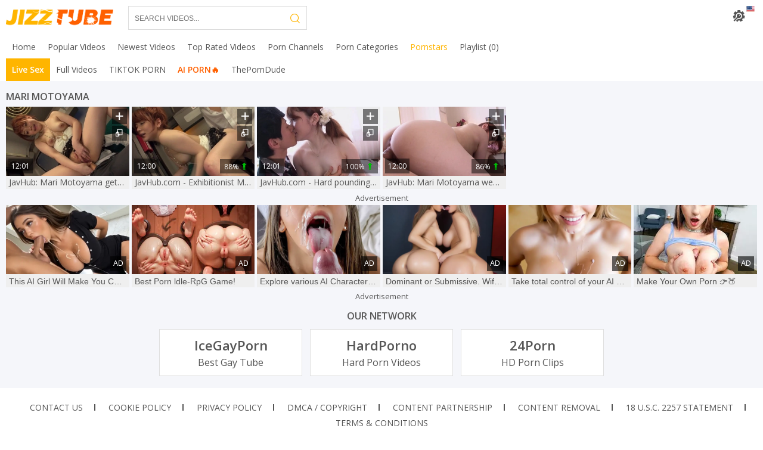

--- FILE ---
content_type: text/html; charset=UTF-8
request_url: https://jizztube.tv/pornstar/mari-motoyama
body_size: 6713
content:
<!DOCTYPE html>
<html lang="en" class="cols-xl-8 cols-lg-6 cols-md-5 cols-sm-3 cols-xs-2">
<head>
    <meta charset="utf-8">
    <meta name="referrer" content="unsafe-url">
    <meta name="viewport" content="width=device-width, initial-scale=1.0, user-scalable=no">
    <title>Mari Motoyama </title>
    <meta name="description" content="Pick the best Mari Motoyama sex clips for free. We also have the most popular, extreme, and exclusive XXX movies starring Mari Motoyama.">
    <meta name="keywords" content="">
    <meta name="referrer" content="always">
    <meta name="rating" content="RTA-5042-1996-1400-1577-RTA">
                <link rel="canonical" href="https://jizztube.tv/pornstar/mari-motoyama">
    <link rel="apple-touch-icon" sizes="57x57" href="/static/images/favicon/apple-icon-57x57-1b2f7d2533.png">
    <link rel="apple-touch-icon" sizes="60x60" href="/static/images/favicon/apple-icon-60x60-e08b867149.png">
    <link rel="apple-touch-icon" sizes="72x72" href="/static/images/favicon/apple-icon-72x72-1550a5fadd.png">
    <link rel="apple-touch-icon" sizes="76x76" href="/static/images/favicon/apple-icon-76x76-6fcc8210a2.png">
    <link rel="apple-touch-icon" sizes="114x114" href="/static/images/favicon/apple-icon-114x114-1754c163ce.png">
    <link rel="apple-touch-icon" sizes="120x120" href="/static/images/favicon/apple-icon-120x120-643c2e87b5.png">
    <link rel="apple-touch-icon" sizes="144x144" href="/static/images/favicon/apple-icon-144x144-f22758fb18.png">
    <link rel="apple-touch-icon" sizes="152x152" href="/static/images/favicon/apple-icon-152x152-590d179ff6.png">
    <link rel="apple-touch-icon" sizes="180x180" href="/static/images/favicon/apple-icon-180x180-209483f680.png">
    <link rel="icon" type="image/png" sizes="192x192"
          href="/static/images/favicon/android-icon-192x192-6152ea678d.png">
    <link rel="icon" type="image/png" sizes="32x32" href="/static/images/favicon/favicon-32x32-6a6e284b63.png">
    <link rel="icon" type="image/png" sizes="96x96" href="/static/images/favicon/favicon-96x96-9630cb754f.png">
    <link rel="icon" type="image/png" sizes="16x16" href="/static/images/favicon/favicon-16x16-fefafc6ee6.png">
    <link rel="manifest" href="/static/images/favicon/manifest-bc762dd980.json">
        <meta name="msapplication-TileColor" content=#3598db>
    <meta name="msapplication-TileImage" content="/static/images/favicon/ms-icon-144x144-f22758fb18.png">
    <meta name="msapplication-config" content="/static/images/favicon/browserconfig-653d077300.xml">
    <meta name="theme-color" content=#3598db>
    <link rel="preconnect" href="https://fonts.gstatic.com">
    <link href="https://fonts.googleapis.com/css2?family=Open+Sans:wght@300;400;600&display=swap" rel="stylesheet">
    <link rel="stylesheet" href="/static/style-2964fec442.css">
    <script type="text/javascript" src="https://stats.hprofits.com/advertisement.min.js"></script>
        							<!-- Google tag (gtag.js) -->
<script async src="https://www.googletagmanager.com/gtag/js?id=G-53BPW4CBQB"></script>
<script>
  window.dataLayer = window.dataLayer || [];
  function gtag(){dataLayer.push(arguments);}
  gtag('js', new Date());
  function ga() {
    var args = Array.prototype.slice.call(arguments);
    if(args[1] === 'page_view') {
      var dimension = args[2] ? args[2] : {dimension1: 'other'};
      dimension['content_group'] = dimension.dimension1;
      gtag('config', 'G-53BPW4CBQB', {
        send_page_view: false,
        content_group: dimension.dimension1
      });
      gtag('event', args[1], dimension);
      return;
    }
    gtag(args[1], args[3], {
        'event_category': args[2],
        'event_label': args[4]
    })
  }
ga('send', 'page_view', {dimension1: 'pornstar'});
window.gaId='G-53BPW4CBQB';
</script>
	            </head>
<body data-pp-stat="0"
        data-page-type="pornstar"
>
<div class="b-root" id="b-root">
    <div class="leaderboard-spot">
        
    </div>
            <header class="b-header" id="header">
            <span class="js-pl-counter b-menu-button__counter">+1</span>
            <div class="b-header__panel">
                <div class="row">
                    <div class="b-mobile-buttons f-left">
                        <button type="button" class="b-mobile-buttons__menu js-offcanvas-button">
                            <i class="icon-menu"></i>
                        </button>
                    </div>
                    <div class="b-header__nav f-left">
                        <a href="/" class="b-logo"></a>
                    </div>
                    <div class="f-left b-header-tools">
                        <div class="b-header__search js-search-block">
                            <form id="search" class="b-search js-search" name="search_form" method="get"
                                  action="/search/-query-">
                                <div class="b-search__wrap">
                                    <input
                                            type="text"
                                            value=""
                                            name="query"
                                            placeholder="Search videos..."
                                            autocomplete="off"
                                            data-url-search="/search-suggestions/-query-"
                                            class="b-search__input js-search-input"
                                    >
                                    <button class="b-search__submit b-search__submit--search f-left" id="search-button">
                                        <i class="icon-search"></i>
                                    </button>
                                    <button type="button"
                                            class="b-search__submit b-search__submit--close js-search-toggle">
                                        <i class="icon-cross"></i>
                                    </button>
                                </div>
                            </form>
                        </div>
                    </div>
                    <div id="site-settings" class="f-right b-site-settings">
                        <div class="b-site-settings__button js-ss-toggle">
                            <i class="icon-gear"></i>
                            <i class="lang-icon icon-flag-en"></i>
                        </div>
                        <div class="b-site-settings__drop js-ss-drop">
                            <div class="b-site-settings__list-item">
                                <button class="js-toggle-lang-modal js-sl-open">
                                    <img class="b-site-settings__list-item-icon"
                                         src="/static/flags/en-fbe116b451.svg">
                                    <span>Switch language</span>
                                </button>
                            </div>
                            <div class="b-site-settings__list-item">
                                <button class="js-toggle-columns">
                                    <i class="icon-layout"></i>
                                    <span class="js-toggle-columns-text"></span>
                                </button>
                            </div>
                            <div class="b-site-settings__list-item">
                                <button class="js-toggle-theme">
                                    <i class="icon-sun"></i>
                                    <i class="icon-moon"></i>
                                    <span class="js-toggle-theme-text">Switch theme</span>
                                </button>
                            </div>
                        </div>
                    </div>
                    <button class="call-mobile-search js-search-toggle f-right">
                        <i class="icon-search"></i>
                    </button>
                </div>
            </div>
            <div class="b-header__main-nav">
                <div class="row relative">
                    <nav class="b-main-nav b-header__nav js-nav-menu f-left">
                        <ul>
                            <li>
                                <a href="/" target="_self"
                                   class="b-main-nav__link js-nav-link "
                                   title="Popular porno videos">
                                    <span>Home</span>
                                </a>
                            </li>
                            <li>
                                <a href="/popular" target="_self"
                                   class="b-main-nav__link js-nav-link "
                                   title="Popular Videos">
                                    <span>Popular Videos</span>
                                </a>
                            </li>
                            <li>
                                <a href="/newest" target="_self"
                                   class="b-main-nav__link js-nav-link "
                                   title="Newest Videos">
                                    <span>Newest Videos</span>
                                </a>
                            </li>
                            <li>
                                <a href="/top-rated" target="_self"
                                   class="b-main-nav__link js-nav-link "
                                   title="Top Rated Videos">
                                    <span>Top Rated Videos</span>
                                </a>
                            </li>
                            <li>
                                <a href="/channels" target="_self"
                                   class="b-main-nav__link js-nav-link "
                                   title="Porn Channels">
                                    <span>Porn Channels</span>
                                </a>
                            </li>
                            <li>
                                <a href="/categories" target="_self"
                                   class="b-main-nav__link js-nav-link "
                                   title="Porn Categories">
                                    <span>Porn Categories</span>
                                </a>
                            </li>
                            <li>
                                <a href="/pornstars" target="_self"
                                   class="b-main-nav__link js-nav-link is-active"
                                   title="Hot pornstars">
                                    <span>Pornstars</span>
                                </a>
                            </li>
                            <li>
                                <button class="b-main-nav__link b-main-nav__link--pl js-nav-link">
                                    <span>Playlist <span class="js-playlist-counter">(0)</span></span>
                                </button>
                                <div class="b-main-nav__drop b-main-nav__drop--playlist js-menu-drop">
                                    <div class="relative">
                                        <div id="playlist-wrapper" data-playlist-url="/playlist">
	<div class="b-playlist js-playlist-panel">
		<div class="relative">
			<div class="clear"></div>
			<div class="b-playlist__empty js-empty-mess is-hide">
				Your playlist is currently empty. Add galleries to playlist by clicking a <button class="b-thumb-item__add"><i class="icon-plus"></i></button> icon on your favourite videos.
			</div>
			<!-- Swiper -->
			<div class="swiper-container" id="playlist">
				<div class="swiper-wrapper">
				</div>
			</div>
			<!-- Add Scrollbar -->
			<div class="swiper-scrollbar playlist-scrollbar"></div>
		</div>
	</div>
	
	<script id="thumb-template" type="text/template">
		<div class="swiper-slide">
			<div class="b-thumb-item">
				<div>
					<a href="{{ thumbLink }}" class="js-gallery-stats js-gallery-link" data-gallery-id="{{ galleryId }}" data-thumb-id="{{ thumbId }}">
						<div class="b-thumb-item__img">
							{{ thumbImage }}
						</div>
					</a>
					<button class="b-thumb-item__add js-rm-from-pl"><i class="icon-cross"></i></button>
				</div>
			</div>
		</div>
	</script>
	
</div>
                                    </div>
                                </div>
                            </li>
                            <li class="menu-randoms">
                                <a href="https://trustpielote.com/resource?zones=786" target="_blank" rel="nofollow" class="b-main-nav__link b-main-nav__link--mi js-random-link-item js-menu-random js-hp-tl mi-active" data-spot="MI1" data-banner-id="">
	<span>Live Sex</span>
</a>
<a href="https://trustpielote.com/resource?zones=784" target="_blank" rel="nofollow" class="b-main-nav__link b-main-nav__link--mi js-random-link-item js-menu-random js-hp-tl" data-spot="MI2" data-banner-id="">
	<span>Full Videos</span>
</a>
<a href="https://trustpielote.com/resource?zones=785" target="_blank" rel="nofollow" class="b-main-nav__link b-main-nav__link--mi js-random-link-item js-menu-random js-hp-tl" data-spot="MI3" data-banner-id="">
	<span>TIKTOK PORN</span>
</a>
<a href="https://trustpielote.com/resource?zones=1512" target="_blank" rel="nofollow" class="b-main-nav__link b-main-nav__link--mi js-random-link-item js-menu-random js-hp-tl mi-active-secondary" data-spot="MI4" data-banner-id="">
	<span>AI PORN🔥</span>
</a>
                                <a href="https://theporndude.com/" target="_blank" rel="nofollow" class="b-main-nav__link b-main-nav__link--mi js-menu-random">
                                    <span>ThePornDude</span>
                                </a>
                            </li>
                        </ul>
                    </nav>
                </div>
            </div>
        </header>
        <div class="mobile-menu-randoms js-random-links-mobile-spot"></div>
    
    <section class="main " id="main">
                    <h6 class="b-random-head text-center header-random-head">Advertisement</h6>
            <div
                class="b-mobile-spots header-spot header-random"
                data-spot-name="header-spot"
            >
                <div data-hp-id="340" data-hp-zone></div>
            </div>
                <div class="b-content-header clearfix">
            <div class="row">
                            </div>
            <div class="row">
                                                            <div class="b-head margin-10b f-left">
                            <h1>
                                Mari Motoyama                            </h1>
                        </div>
                                                                </div>
        </div>
                    <div class="row">
                <div
                        id="galleries"
                        class="b-thumb-list relative "
                        data-infinite-scroll="0"
                        data-infinite-scroll-url=""
                        data-page="1"
                >
                                            
			
    <div class="b-thumb-item js-thumb-item js-thumb">
        <div class="b-thumb-item__wrap">
            <a
                    class="js-gallery-stats js-gallery-link"
                    href="/view/79011/javhub-mari-motoyama-gets-plowed"
                    data-vp-track
                    data-gtid="1_1753358_13"
                    data-position="1"
                    data-gallery-id="79011"
                    data-thumb-id="1261691"
                                        title="JavHub: Mari Motoyama gets plowed"
            >
                <div class="b-thumb-item__img">
                    <picture class="js-gallery-img">
                                                    <source type="image/webp" srcset="https://icdn05.jizztube.tv/35068/1_1753358_13.webp">
                                                    <source type="image/jpeg" srcset="https://icdn05.jizztube.tv/35068/1_1753358_13.jpg">
                                                <img loading="lazy" data-src="https://icdn05.jizztube.tv/35068/1_1753358_13.jpg" width="300" height="169" alt="JavHub: Mari Motoyama gets plowed">
                    </picture>
                    <span class="b-thumb-item__duration">12:01</span>
                                    </div>
                <h3 class="b-thumb-item__under-title">
                    JavHub: Mari Motoyama gets plowed
                </h3>
            </a>
            <button class="js-add-to-pl b-thumb-item__add" title="Add to playlist">
                <i class="icon-plus"></i>
            </button>
            <button class="js-target-blank b-thumb-item__open" title="Open in new tab" data-url="/view/79011/javhub-mari-motoyama-gets-plowed">
                <i class="icon-blank"></i>
            </button>
            <div class="b-thumb-item__details js-thumb-item-details">
                <span class="f-left">
                    <i class="icon-calendar"></i> <span>4 years ago</span>
                </span>
                <span class="f-right">
                    <i class="icon-eye"></i> <span>720</span>
                </span>
                            </div>
        </div>
    </div>
        <div class="b-thumb-item js-thumb-item js-thumb">
        <div class="b-thumb-item__wrap">
            <a
                    class="js-gallery-stats js-gallery-link"
                    href="/view/262871/javhub-com-exhibitionist-mari-motoyama-lusts-rough-sex"
                    data-vp-track
                    data-gtid="1_2736961_7"
                    data-position="2"
                    data-gallery-id="262871"
                    data-thumb-id="3582231"
                                        title="JavHub.com - Exhibitionist Mari Motoyama lusts rough sex"
            >
                <div class="b-thumb-item__img">
                    <picture class="js-gallery-img">
                                                    <source type="image/webp" srcset="https://icdn05.jizztube.tv/54740/1_2736961_7.webp">
                                                    <source type="image/jpeg" srcset="https://icdn05.jizztube.tv/54740/1_2736961_7.jpg">
                                                <img loading="lazy" data-src="https://icdn05.jizztube.tv/54740/1_2736961_7.jpg" width="300" height="169" alt="JavHub.com - Exhibitionist Mari Motoyama lusts rough sex">
                    </picture>
                    <span class="b-thumb-item__duration">12:00</span>
                                            <span class="b-thumb-item__button-details">
                            88% <i
                                    class="icon-arrow-up"></i>
                        </span>
                                    </div>
                <h3 class="b-thumb-item__under-title">
                    JavHub.com - Exhibitionist Mari Motoyama lusts rough sex
                </h3>
            </a>
            <button class="js-add-to-pl b-thumb-item__add" title="Add to playlist">
                <i class="icon-plus"></i>
            </button>
            <button class="js-target-blank b-thumb-item__open" title="Open in new tab" data-url="/view/262871/javhub-com-exhibitionist-mari-motoyama-lusts-rough-sex">
                <i class="icon-blank"></i>
            </button>
            <div class="b-thumb-item__details js-thumb-item-details">
                <span class="f-left">
                    <i class="icon-calendar"></i> <span>3 years ago</span>
                </span>
                <span class="f-right">
                    <i class="icon-eye"></i> <span>1127</span>
                </span>
                                <div class="clear" style="margin-bottom: 5px;"></div>
                <div class="b-thumb-item__cats">
                        <i class="icon-folder"></i>
                                                    <a href="/category/blowjob" title="Blowjob">Blowjob</a>
                                                    <a href="/category/fingering" title="Fingering">Fingering</a>
                                                    <a href="/category/upskirt" title="Upskirt">Upskirt</a>
                                        </div>
                            </div>
        </div>
    </div>
        <div class="b-thumb-item js-thumb-item js-thumb">
        <div class="b-thumb-item__wrap">
            <a
                    class="js-gallery-stats js-gallery-link"
                    href="/view/71031/javhub-com-hard-pounding-along-with-mari-motoyama"
                    data-vp-track
                    data-gtid="1_1753357_9"
                    data-position="3"
                    data-gallery-id="71031"
                    data-thumb-id="1135831"
                                        title="JavHub.com - Hard pounding along with Mari Motoyama"
            >
                <div class="b-thumb-item__img">
                    <picture class="js-gallery-img">
                                                    <source type="image/webp" srcset="https://icdn05.jizztube.tv/35068/1_1753357_9.webp">
                                                    <source type="image/jpeg" srcset="https://icdn05.jizztube.tv/35068/1_1753357_9.jpg">
                                                <img loading="lazy" data-src="https://icdn05.jizztube.tv/35068/1_1753357_9.jpg" width="300" height="169" alt="JavHub.com - Hard pounding along with Mari Motoyama">
                    </picture>
                    <span class="b-thumb-item__duration">12:01</span>
                                            <span class="b-thumb-item__button-details">
                            100% <i
                                    class="icon-arrow-up"></i>
                        </span>
                                    </div>
                <h3 class="b-thumb-item__under-title">
                    JavHub.com - Hard pounding along with Mari Motoyama
                </h3>
            </a>
            <button class="js-add-to-pl b-thumb-item__add" title="Add to playlist">
                <i class="icon-plus"></i>
            </button>
            <button class="js-target-blank b-thumb-item__open" title="Open in new tab" data-url="/view/71031/javhub-com-hard-pounding-along-with-mari-motoyama">
                <i class="icon-blank"></i>
            </button>
            <div class="b-thumb-item__details js-thumb-item-details">
                <span class="f-left">
                    <i class="icon-calendar"></i> <span>4 years ago</span>
                </span>
                <span class="f-right">
                    <i class="icon-eye"></i> <span>2785</span>
                </span>
                            </div>
        </div>
    </div>
        <div class="b-thumb-item js-thumb-item js-thumb">
        <div class="b-thumb-item__wrap">
            <a
                    class="js-gallery-stats js-gallery-link"
                    href="/view/272512/javhub-mari-motoyama-wearing-pantyhose-hard-masturbating"
                    data-vp-track
                    data-gtid="1_2734691_7"
                    data-position="4"
                    data-gallery-id="272512"
                    data-thumb-id="3690517"
                                        title="JavHub: Mari Motoyama wearing pantyhose hard masturbating"
            >
                <div class="b-thumb-item__img">
                    <picture class="js-gallery-img">
                                                    <source type="image/webp" srcset="https://icdn05.jizztube.tv/54694/1_2734691_7.webp">
                                                    <source type="image/jpeg" srcset="https://icdn05.jizztube.tv/54694/1_2734691_7.jpg">
                                                <img loading="lazy" data-src="https://icdn05.jizztube.tv/54694/1_2734691_7.jpg" width="300" height="169" alt="JavHub: Mari Motoyama wearing pantyhose hard masturbating">
                    </picture>
                    <span class="b-thumb-item__duration">12:00</span>
                                            <span class="b-thumb-item__button-details">
                            86% <i
                                    class="icon-arrow-up"></i>
                        </span>
                                    </div>
                <h3 class="b-thumb-item__under-title">
                    JavHub: Mari Motoyama wearing pantyhose hard masturbating
                </h3>
            </a>
            <button class="js-add-to-pl b-thumb-item__add" title="Add to playlist">
                <i class="icon-plus"></i>
            </button>
            <button class="js-target-blank b-thumb-item__open" title="Open in new tab" data-url="/view/272512/javhub-mari-motoyama-wearing-pantyhose-hard-masturbating">
                <i class="icon-blank"></i>
            </button>
            <div class="b-thumb-item__details js-thumb-item-details">
                <span class="f-left">
                    <i class="icon-calendar"></i> <span>3 years ago</span>
                </span>
                <span class="f-right">
                    <i class="icon-eye"></i> <span>515</span>
                </span>
                                <div class="clear" style="margin-bottom: 5px;"></div>
                <div class="b-thumb-item__cats">
                        <i class="icon-folder"></i>
                                                    <a href="/category/69" title="69">69</a>
                                                    <a href="/category/anal" title="Anal">Anal</a>
                                                    <a href="/category/blowjob" title="Blowjob">Blowjob</a>
                                        </div>
                            </div>
        </div>
    </div>
    		<div class="clearfix"></div>
<div class="b-more-thumbs">
	<h6 class="b-random-head text-center">Advertisement</h6>
	<div class="b-more-thumbs__list js-native-container">
		<script>window.NativeConfig = {customCount: true};</script>
<div data-hp-id="585" data-hp-zone></div>
<div data-hp-id="762" data-hp-zone></div>
	</div>
</div>

<div class="b-more-thumbs">
		<div class="b-more-thumbs__list clearfix">
		<style>.ext-random-widget > div {display: block !important;}</style>
<div class="ext-random-widget">
<script async type="application/javascript" src="https://a.magsrv.com/ad-provider.js"></script> 
 <ins class="eas6a97888e20" data-zoneid="5184432"></ins> 
 <script>(AdProvider = window.AdProvider || []).push({"serve": {}});</script>
</div>
	</div>
</div>

<div class="b-mobile-spots-wrap">
	<div class="b-mobile-spots-wrap__inner">
		<h6 class="b-random-head text-center">Advertisement</h6>
		<div class="b-mobile-spots footer-spot js-not-rendered-random"></div>
	</div>
</div>

<script id="footer-random-template" type="text/template">
	<div class="b-mobile-spots-wrap">
		<h6 class="b-random-head text-center">Advertisement</h6>
		<div class="b-mobile-spots-wrap__inner">
			<div class="b-mobile-spots footer-spot js-footer-random js-not-rendered-random"><div data-hp-id="771" data-hp-zone></div>
<div data-hp-id="772" data-hp-zone></div>
<div data-hp-id="773" data-hp-zone></div></div>
		</div>
	</div>
</script>		<script id="tracker-data-1" class="js-tracker" type="application/json">{"d":"jizztube.tv","rid":1,"useLocalUrl":false,"ct":"galleries","pt":"pornstar","w":"Mari Motoyama"}</script>
	
                </div>
                
            </div>
            <div class="clear"></div>
            </section>
    <div class="row">
                	<div class="b-network">
		<div class="b-head margin-10b">
				<h2>Our network</h2>
		</div>
		<div>
        <a
            class="b-network__link"
            href="https://icegayporn.com/"
            rel="nofollow"
            title="Best Gay Tube"
            target="_blank"
        >
            <span>IceGayPorn</span>
            Best Gay Tube
        </a>
        <a
            class="b-network__link"
            href="https://hardporno.tube/"
            rel="nofollow"
            title="Full-length XXX Videos"
            target="_blank"
        >
            <span>HardPorno</span>
            Hard Porn Videos
        </a>
        <a
            class="b-network__link"
            href="https://24porn.com/"
            rel="nofollow"
            title="HD Porn Clips"
            target="_blank"
        >
            <span>24Porn</span>
            HD Porn Clips
        </a>
    </div>
	</div>

    </div>
    <div class="b-country-select__container js-sl-modal is-closed">
    <div class="b-country-select__modal">
        <div class="b-country-select__modal-head">
            Select language
            <button class="b-country-select__modal-close js-sl-close">
                <i class="icon-cancel"></i>
            </button>
        </div>
        <div class="b-country-select__modal-list-wrap">
            <div class="b-country-select__modal-list js-sl-list js-lang-switcher">
                                                                    <a href="/pornstar/mari-motoyama"
                       class="js-sl-item js-lang is-active"
                       data-lang="en" target="_self"
                       title="Switch to English">
                        <i class="icon-radio-btn"></i>
                        <img src="/static/flags/en-fbe116b451.svg" alt="English">
                        <span>English</span>
                    </a>
                                    <a href="/ru/pornstar/mari-motoyama"
                       class="js-sl-item js-lang "
                       data-lang="ru" target="_self"
                       title="Switch to Russian">
                        <i class="icon-radio-btn"></i>
                        <img src="/static/flags/ru-4676666e2f.svg" alt="Russian">
                        <span>Russian</span>
                    </a>
                                    <a href="/de/pornstar/mari-motoyama"
                       class="js-sl-item js-lang "
                       data-lang="de" target="_self"
                       title="Switch to Germany">
                        <i class="icon-radio-btn"></i>
                        <img src="/static/flags/de-0eec4fc642.svg" alt="Germany">
                        <span>Germany</span>
                    </a>
                                    <a href="/es/pornstar/mari-motoyama"
                       class="js-sl-item js-lang "
                       data-lang="es" target="_self"
                       title="Switch to Spain">
                        <i class="icon-radio-btn"></i>
                        <img src="/static/flags/es-6f2b4f8efd.svg" alt="Spain">
                        <span>Spain</span>
                    </a>
                                    <a href="/fr/pornstar/mari-motoyama"
                       class="js-sl-item js-lang "
                       data-lang="fr" target="_self"
                       title="Switch to France">
                        <i class="icon-radio-btn"></i>
                        <img src="/static/flags/fr-f18f190e34.svg" alt="France">
                        <span>France</span>
                    </a>
                                    <a href="/pt/pornstar/mari-motoyama"
                       class="js-sl-item js-lang "
                       data-lang="pt" target="_self"
                       title="Switch to Portugal">
                        <i class="icon-radio-btn"></i>
                        <img src="/static/flags/pt-3f61158841.svg" alt="Portugal">
                        <span>Portugal</span>
                    </a>
                                    <a href="/it/pornstar/mari-motoyama"
                       class="js-sl-item js-lang "
                       data-lang="it" target="_self"
                       title="Switch to Italy">
                        <i class="icon-radio-btn"></i>
                        <img src="/static/flags/it-111f3eb63c.svg" alt="Italy">
                        <span>Italy</span>
                    </a>
                                <span class="js-sl-not-found is-hide">Not found</span>
            </div>
        </div>
    </div>
</div>
    <div class="b-off-canvas js-offcanvas">
    <div class="relative">
        <button class="b-off-canvas__close js-offcanvas-close"><i class="icon-cross"></i></button>
        <div class="b-mobile-menu">
            <nav class="b-mobile-nav">
                <a href="/" target="_self"
                   class="b-mobile-nav__link js-nav-link "
                   title="Home">
                    <span>Home</span>
                </a>
                <a href="/popular" target="_self"
                   class="b-mobile-nav__link js-nav-link "
                   title="Popular porno videos">
                    <span>Popular</span>
                </a>
                <a href="/newest" target="_self"
                   class="b-mobile-nav__link js-nav-link "
                   title="Newest porno videos">
                    <span>Newest</span>
                </a>
                <a href="/top-rated" target="_self"
                   class="b-mobile-nav__link js-nav-link "
                   title="Top rated porno videos">
                    <span>Top rated</span>
                </a>
                <a href="/channels" target="_self"
                   class="b-mobile-nav__link js-nav-link "
                   title="Channels">
                    <span>Channels</span>
                </a>
                <a href="/categories" target="_self"
                   class="b-mobile-nav__link js-nav-link "
                   title="Hot categories">
                    <span>Categories</span>
                </a>
                <a href="/pornstars" target="_self"
                   class="b-mobile-nav__link is-active"
                   title="Hot pornstars">
                    Pornstars
                </a>
            </nav>
            <div class="b-text-page-nav">
                <hr>
                <a href="/partnership"
                   class="b-text-page-nav__link "
                   title="Content partnership" rel="nofollow">Content partnership</a>
                •
                <a href="/contact-us"
                   rel="nofollow"
                   class="b-text-page-nav__link "
                   title="Contact us" rel="nofollow">Contact us</a>
                •
                <a href="/cookie-policy"
                   rel="nofollow"
                   class="b-text-page-nav__link "
                   title="Cookie policy" rel="nofollow">Cookie policy</a>
                •
                <a href="/privacy-policy"
                   rel="nofollow"
                   class="b-text-page-nav__link "
                   title="Privacy policy" rel="nofollow">Privacy policy</a>
                •
                <a href="/content-removal"
                   rel="nofollow"
                   class="b-text-page-nav__link "
                >
                    Content removal
                </a>
            </div>
        </div>
    </div>
</div>
    <div class="h-footer"></div>
</div>
    <div class="b-footer">
    <footer>
        <div class="b-footer__links">
            <a href="/contact-us" title="Contact us"
               rel="nofollow">Contact us</a>
            <a href="/cookie-policy" title="Cookie policy"
               rel="nofollow">Cookie policy</a>
            <a href="/privacy-policy" title="Privacy policy"
               rel="nofollow">Privacy policy</a>
            <a href="/dmca" title="DMCA / Copyright"
               rel="nofollow">DMCA / Copyright</a>
            <a href="/partnership" title="Partnership">Content partnership</a>
            <a href="/content-removal"
               rel="nofollow"
               title="Content removal"
            >
                Content removal
            </a>
            <a href="/2257" title="18 U.S.C. 2257 Statement"
               rel="nofollow">18 U.S.C. 2257 Statement</a>
            <a href="/terms-and-conditions" title="Terms &amp; Conditions"
               rel="nofollow">Terms &amp; Conditions</a>
        </div>
        <div class="b-footer__cookies">
            Cookies help us deliver our services. By using our services, you agree to our use of cookies.
            <a href="/cookie-policy" target="_blank">Learn more about our cookie policy</a>
        </div>
        <a href="http://rtalabel.org/?content=validate&rating=RTA-5042-1996-1400-1577-RTA" title="Verified RTA member" class="logo-rta">
            <img src="/static/images/rta-d5ca0dbe5e.gif" alt="Verified RTA member" width="88" height="31">
        </a>
        <div class="b-footer__external">
            <a href="http://www.rtalabel.org/index.php?content=parents" rel="nofollow noopener" target="_blank">Software
                for blocking this porn site</a>
            and
            <a href="https://www.netnanny.com/" rel="nofollow noopener" target="_blank">NetNanny</a>
        </div>
        <div class="b-footer__copyright">2019-2026 © Jizz Tube</div>
    </footer>
</div>

<div class="js-tube-config" data-v-update-url="https://u3.jizztube.tv/video"></div>


    <script type="text/json" id="meta-config">{"titlePrefix":"","galleryDesc":"Watch ${title} and bring some jizz to the table! Best porn never been so easily accessible."}</script>
    <script id="ae-player-js" src="https://tubestatic.usco1621-b.com/static/ae-player.1.10.3.temp.min.js"></script>
    <script src="/static/common-f34b86c654.js"></script>
    <script src="/static/home-387d9a955b.js"></script>
    <div data-hp-id="348" data-hp-zone data-pp-new="1"></div>
    <div data-hp-id="741" data-hp-zone></div>
    
    <div data-hp-id="829" data-hp-zone></div>
<script>
  window.hpSldConfig = {
    showAdLabel: true
  };
</script>
    
<script>window.hpRdrConfig = { ignoreIfNotVisible: false }</script>
<script id="hpt-rdr" data-static-path="https://cdn.trustpielote.com" data-hpt-url="trustpielote.com" src="https://cdn.trustpielote.com/rdr/renderer.js" async></script>
<script defer src="https://static.cloudflareinsights.com/beacon.min.js/vcd15cbe7772f49c399c6a5babf22c1241717689176015" integrity="sha512-ZpsOmlRQV6y907TI0dKBHq9Md29nnaEIPlkf84rnaERnq6zvWvPUqr2ft8M1aS28oN72PdrCzSjY4U6VaAw1EQ==" data-cf-beacon='{"version":"2024.11.0","token":"facfa411420f45f598e0e9101be5ece6","r":1,"server_timing":{"name":{"cfCacheStatus":true,"cfEdge":true,"cfExtPri":true,"cfL4":true,"cfOrigin":true,"cfSpeedBrain":true},"location_startswith":null}}' crossorigin="anonymous"></script>
</body>
</html>


--- FILE ---
content_type: text/css
request_url: https://jizztube.tv/static/style-2964fec442.css
body_size: 16556
content:
a,abbr,acronym,address,applet,article,aside,audio,b,big,blockquote,body,canvas,caption,center,cite,code,dd,del,details,dfn,div,dl,dt,em,embed,fieldset,figcaption,figure,footer,form,h1,h2,h3,h4,h5,h6,header,hgroup,html,i,iframe,img,ins,kbd,label,legend,li,mark,menu,nav,object,ol,output,p,pre,q,ruby,s,samp,section,small,span,strike,strong,sub,summary,sup,table,tbody,td,tfoot,th,thead,time,tr,tt,u,ul,var,video{margin:0;padding:0;border:0;font-size:100%;font:inherit;vertical-align:baseline}article,aside,details,figcaption,figure,footer,header,hgroup,menu,nav,section{display:block}body{line-height:1}ol,ul{list-style:none}blockquote,q{quotes:none}blockquote:after,blockquote:before{content:'';content:none}q:after,q:before{content:'';content:none}table{border-collapse:collapse;border-spacing:0}input,button,select,option,textarea{font-size:inherit}:focus{outline:none}*{box-sizing:border-box}html{width:100%;height:100%;font-size:100%;overflow:auto;background:#fff;background-attachment:fixed;color:#555;overflow-y:scroll}body{width:100%;height:100%;font-size:100%;font-size:12px;font-family:"Open Sans",sans-serif}.b-root{min-height:100%}.clear{clear:both}.clearfix:after,.b-thumb-list:after,.b-thumb-item__wrap:after,.swiper-navigation:after,.b-video-action-menu:after,.b-voter__progress:after,.b-send-comment:after,.b-comment:after,.row:after,.clearfix:before,.b-thumb-list:before,.b-thumb-item__wrap:before,.swiper-navigation:before,.b-video-action-menu:before,.b-voter__progress:before,.b-send-comment:before,.b-comment:before,.row:before{content:' ';display:block;clear:both;width:100%}.wrapper{overflow:hidden}.f-left{float:left}.is-hidden{display:none}.f-right{float:right}.align-right{text-align:right}.align-center{text-align:center}.align-left{text-align:left}.is-hidden{display:none}.is-open{display:block}.m-left-zero{margin-left:0!important}.p-bottom-zero{padding-bottom:0!important}.p-leftz-zero{padding-left:0!important}.padding-20{padding:20px}.relative{position:relative}.red{color:red}.trans,.b-thumb-item__open,.b-thumb-item__add{transition:all .3s ease}.margin-5b{margin-bottom:5px}.margin-10b{margin-bottom:10px}.margin-15b{margin-bottom:15px}.margin-20b{margin-bottom:20px}.margin-25b{margin-bottom:25px}.margin-30b{margin-bottom:30px}.margin-35b{margin-bottom:35px}.margin-40b{margin-bottom:40px}.margin-45b{margin-bottom:45px}.margin-50b{margin-bottom:50px}.margin-0t{margin-top:0}.margin-5t{margin-top:5px}.margin-10t{margin-top:10px}.margin-15t{margin-top:15px}.margin-20t{margin-top:20px}.margin-25t{margin-top:25px}.margin-30t{margin-top:30px}.margin-35t{margin-top:35px}.margin-40t{margin-top:40px}.margin-45t{margin-top:45px}.margin-50t{margin-top:50px}.margin-0b{margin-bottom:0}i{display:inline-block}img{display:block;max-width:100%}hr{height:1px;border:none;background:#e1e1e1}a{color:#555;text-decoration:none}a:hover{color:#ffb502}button{cursor:pointer}table{width:100%}.ninja{position:absolute;top:-999999px;left:-999999px}.b-off-canvas,.b-header__search{transition:all .2s ease-out}template{display:none!important}.pointer-none{pointer-events:none}.text-uppercase{text-transform:uppercase}.d-flex{display:-ms-flexbox;display:flex}[class^=icon-],[class*=" icon-"]{font-family:"icon";-webkit-font-smoothing:antialiased;-moz-osx-font-smoothing:grayscale;font-style:normal;font-variant:normal;font-weight:400;text-decoration:none;text-transform:none}.border-left-none{border-left:none!important}[class^=icon-flag-],[class*=icon-flag-]{background:url(images/lang-sprite-9d78922ca3.png);width:22px;height:16px!important;display:inline-block;vertical-align:middle}.icon-flag-en{background-position:-118px 0}.icon-flag-ru{background-position:0 -18px}.icon-flag-de{background-position:0 0}.icon-flag-es{background-position:-24px -18px}.icon-flag-fr{background-position:-48px 0}.icon-flag-pt{background-position:-72px 0}.icon-flag-it{background-position:-48px -18px}@font-face{font-family:"icon";src:url(./fonts/icon-b5baf9231c.eot);src:url(./fonts/icon-b5baf9231c.eot?#iefix) format("eot"),url(./fonts/icon-2bf3df83a7.woff2) format("woff2"),url(./fonts/icon-faa5942a5f.woff) format("woff"),url(./fonts/icon-f3f5e09eec.ttf) format("truetype"),url(./fonts/icon-3dac46ca77.svg#icon) format("svg")}.icon:before{font-family:"icon";-webkit-font-smoothing:antialiased;-moz-osx-font-smoothing:grayscale;font-style:normal;font-variant:normal;font-weight:400;text-decoration:none;text-transform:none}.icon-4k:before{content:"\E001"}.icon-arr-down:before{content:"\E002"}.icon-arrow-up:before{content:"\E003"}.icon-blank:before{content:"\E004"}.icon-calendar:before{content:"\E005"}.icon-check:before{content:"\E006"}.icon-clock:before{content:"\E007"}.icon-comments:before{content:"\E008"}.icon-cross:before{content:"\E009"}.icon-dislike:before{content:"\E00A"}.icon-dot-line-menu:before{content:"\E00B"}.icon-dots-vertical-o:before{content:"\E00C"}.icon-dots-vertical:before{content:"\E00D"}.icon-external-link:before{content:"\E00E"}.icon-eye:before{content:"\E00F"}.icon-flag:before{content:"\E010"}.icon-folder:before{content:"\E011"}.icon-gear:before{content:"\E012"}.icon-hd:before{content:"\E013"}.icon-layout:before{content:"\E014"}.icon-like:before{content:"\E015"}.icon-menu:before{content:"\E016"}.icon-moon:before{content:"\E017"}.icon-paysite:before{content:"\E018"}.icon-playlist:before{content:"\E019"}.icon-plus:before{content:"\E01A"}.icon-search:before{content:"\E01B"}.icon-sun:before{content:"\E01C"}.icon-user:before{content:"\E01D"}.icon-video:before{content:"\E01E"}.b-checkbox{position:relative}.b-checkbox label{padding-left:20px;width:100%;position:relative}.b-checkbox label:after{content:' ';display:block;width:8px;height:8px;border:2px solid #ffb502;position:absolute;top:50%;left:0;margin-top:-6px}.b-checkbox input{visibility:hidden;position:absolute}.b-checkbox input:checked+label:after{background:#fff}.b-form-upload .b-checkbox label{width:100%}label{display:inline-block;max-width:100%;margin-bottom:5px}textarea{font-family:'Open Sans',sans-serif}.button-submit{height:30px;color:#000;background:#ffb502;border:none;cursor:pointer;display:inline-block;padding:0 20px;font-size:18px;cursor:pointer}.button-submit:hover{background:#e8a400}.b-content-removal{width:610px;margin:0 auto;padding:0 0 20px;font-size:14px;max-width:100%}.b-content-removal .captcha-img{position:relative;top:-40px}.b-content-removal>form>div ul,.b-content-removal__table ul{float:right;color:red}.b-content-removal>form>div div,.b-content-removal__table div{display:block;margin-bottom:10px}.b-content-removal>form>div div label,.b-content-removal__table div label{width:120px;display:inline-block}.b-content-removal>form>div div input,.b-content-removal>form>div div select,.b-content-removal__table div input,.b-content-removal__table div select{width:610px;height:48px;background:#f2f2f2;color:#555;border:none;resize:none;padding:0 10px;display:inline-block;max-width:100%}.b-content-removal>form>div div select[multiple],.b-content-removal>form>div div textarea,.b-content-removal__table div select[multiple],.b-content-removal__table div textarea{width:610px;height:48px;background:#f2f2f2;color:#555;border:none;resize:none;padding:10px;height:110px;max-width:100%}.b-content-removal>form>div div:nth-child(2n) input,.b-content-removal>form>div div:nth-child(2n) textarea,.b-content-removal__table div:nth-child(2n) input,.b-content-removal__table div:nth-child(2n) textarea{background:#f2f2f2}.b-content-removal>form>div tr:nth-child(2n) .b-content-removal__control,.b-content-removal__table tr:nth-child(2n) .b-content-removal__control{background:#f2f2f2}.b-content-removal>form>div td,.b-content-removal__table td{vertical-align:middle;padding-bottom:5px}.b-content-removal>form>div td:first-child,.b-content-removal__table td:first-child{padding-right:20px}.b-content-removal>form>div button,.b-content-removal__table button{height:30px;color:#fff;background:#ffb502;border:none;cursor:pointer;display:inline-block;padding:0 20px;font-size:18px;cursor:pointer;float:right}.b-content-removal>form>div button:hover,.b-content-removal__table button:hover{background:#e8a400}.b-content-removal__control{width:610px;height:48px;background:#f2f2f2;border:none;resize:none;padding:0 10px}textarea.b-content-removal__control{height:110px}.button-submit{height:30px;color:#000;background:#ffb502;border:none;cursor:pointer;display:inline-block;padding:0 20px;font-size:18px;cursor:pointer}.button-submit:hover{background:#e8a400}.b-text-page.b-form-contact{width:400px;max-width:400px}.b-text-page.b-form-contact .b-form-item{width:100%;position:relative;margin-bottom:10px}.b-text-page.b-form-contact .b-form-submit{height:30px;color:#fff;background:#ffb502;border:none;cursor:pointer;display:inline-block;padding:0 20px;font-size:18px;cursor:pointer;float:right}.b-text-page.b-form-contact .b-form-submit:hover{background:#e8a400}.b-text-page.b-form-contact .b-form-item__captcha{position:absolute;right:0;bottom:0}.b-text-page.b-form-contact input,.b-text-page.b-form-contact select,.b-text-page.b-form-contact textarea{background:#eaeaea;color:#555;border:none;width:100%;height:40px}.b-text-page.b-form-contact textarea{height:200px}@media only screen and (max-width:480px){.b-text-page.b-form-contact{width:300px}}.main{position:relative;padding-top:20px}.b-content-header{position:relative;z-index:6}span.channel-title-info{color:#929292;text-transform:capitalize;font-size:15px;position:relative;top:-1px}.b-channel-wrapper{margin-bottom:10px}.b-channel-info{display:block;position:relative;width:100%;height:auto}.b-channel-info.no-cover{background:#f2f2f2;height:380px}.b-channel-info.no-logo-and-cover{height:51px}.b-channel-info__cover{display:block;width:100%}.b-channel-info__logo{position:absolute;height:200px;width:200px;background:#fff;padding:5px;top:50%;left:50px;margin-top:-100px;box-shadow:0 0 5px 0 rgba(0,0,0,.75)}.b-channel-info__logo img{display:block;width:100%;height:100%}.b-channel-info__details{position:absolute;left:0;bottom:0;line-height:46px;background:rgba(255,96,2,.8);color:#fff;font-weight:600;width:100%;padding:0 15px;padding-top:2px}.b-channel-info__details span.title{display:none}.b-channel-info__details .info-block{text-align:right}.b-channel-info__link{display:inline-block;padding:0 20px;line-height:31px;font-size:15px;text-transform:uppercase;font-weight:600;color:#fff!important;background:#ffb501;margin-left:40px;position:relative}.b-channel-info__link:hover{background:#f1ab00}.b-channel-info__link i{font-size:22px;position:absolute;left:10px;top:6px}.b-channel-info__title{text-transform:uppercase;font-size:20px}.b-channel-info__title i{position:relative;margin-right:8px}.b-channel-info__item{font-size:14px;margin-left:20px;font-weight:100;font-family:sans-serif}.b-channel-info__item i{margin-right:5px;position:relative;top:2px}.b-channel-description{font-size:14px;line-height:18px;padding:15px;text-align:justify;position:relative;border-left:40px solid #e1e5e6;min-height:90px}.b-channel-description:after{content:'';display:block;width:50%;height:100%;position:absolute;right:0;top:0;background-color:#f6f6f6;z-index:-1}.b-channel-description:before{content:'';display:block;width:50%;height:100%;position:absolute;left:0;top:0;background-color:#eee;z-index:-1}.b-channel-description .title{position:absolute;left:0;top:36px;letter-spacing:1px;font-weight:600;color:#555;margin-left:-46px;text-transform:uppercase;-ms-transform:rotate(270deg);transform:rotate(270deg)}.b-channel-description .content{line-height:20px;column-count:2;column-gap:60px}.b-channel-description__read-more{text-align:center;margin:5px 0;display:none}.b-channel-description__read-more button{display:inline-block;background:0 0;border:none;outline:none;color:#ffb502}.b-channel-description__read-more button i{margin:0 5px;font-size:9px;position:relative;top:-1px}.b-channel__labels{margin-bottom:15px;margin-top:10px}.b-channel__labels span{margin-right:7px;font-size:13px}.b-channel__labels a,.b-channel__labels button{display:inline-block;margin-bottom:4px;margin-right:2px;color:inherit;padding:0 12px;line-height:26px;border:1px solid #d1d1d1;font-size:12px}.b-channel__labels a:hover,.b-channel__labels a.is-active,.b-channel__labels button:hover,.b-channel__labels button.is-active{color:#ffb502;border-color:#ffb502}.b-channel__labels button{color:#ffb502;border:none;background:0 0}.b-channel__labels button:hover{color:#ffb502;background:0 0}@media only screen and (max-width:1280px){.b-channel__labels.is-mobile a:nth-child(4)~a{display:none}.b-channel__labels.is-mobile .b-channel__all-labels.show{display:inline-block}.b-channel__labels.is-mobile.is-full-list a:nth-child(4)~a{display:inline-block}.b-channel__labels.is-mobile.is-full-list .b-channel__all-labels{display:none!important}}.b-filters__fieldset{font-size:13px;position:relative;top:-3px}.b-filters__fieldset .b-filters__title{margin-right:5px}.b-filters__fieldset .b-filters__option{margin-right:10px}.b-filters__fieldset .b-filters__option.is-active,.b-filters__fieldset .b-filters__option.is-active i,.b-filters__fieldset .b-filters__option:hover i{color:#ffb502}.b-filters__fieldset i{margin-right:5px;color:#9c9c9c;position:relative;top:1px}.b-filters__fieldset i.icon-eye{top:2px}.b-network{margin:15px 0;text-align:center}.b-network__link{display:inline-block;vertical-align:middle;line-height:1.5;padding:10px 0;width:240px;background:#fff;border:1px solid #dfdfdf;color:#555;margin:5px;font-size:16px;font-weight:400}.b-network__link span{display:block;font-size:22px;font-weight:700}.b-network__link:hover{color:#555}.b-network__link:hover span{color:#ffb502}.dark-thm .b-network__link{background:0 0;color:#fff;border:1px solid #2f3139}.dark-thm .b-network__link span{color:#fff}.dark-thm .b-network__link:hover{color:#fff}.dark-thm .b-network__link:hover span{color:#ffb502}@media only screen and (max-width:1600px){.b-channel-info__logo{width:165px;height:165px}}@media only screen and (max-width:1236px){.b-channel-info__logo{width:125px;height:125px;padding:3px;margin-top:-80px}}@media only screen and (max-width:950px){.b-channel-info.no-logo-and-cover{height:35px}.b-channel-info__details{line-height:32px}.b-channel-info__title{font-size:16px}.b-channel-info__logo{width:80px;height:80px;padding:2px;margin-top:-54px;left:26px}.b-channel-info__link{font-size:13px;padding:0 10px;line-height:24px;position:absolute;right:15px;top:-35px}.b-channel-info__link i{top:3px;left:3px;font-size:18px}.b-channel-info.no-cover .b-channel-info__link,.b-channel-info.no-logo-and-cover .b-channel-info__link{display:none}.b-filters,.b-filters>.f-left{float:none}.b-filters__fieldset{top:0;margin-bottom:10px}}@media only screen and (max-width:646px){.b-channel-description{border-left:none;border-top:1px solid #e1e5e6;padding:5px 0}.b-channel-description__read-more{display:block}.b-channel-description .title{display:none}.b-channel-description .content{max-height:75px;overflow:hidden;line-height:18px;padding:5px 15px;column-gap:inherit;column-count:auto}.b-channel-description .content.is-open{max-height:100%}.b-channel-description .content.is-open+.b-channel-description__read-more{display:none}.b-channel-info.no-logo-and-cover{height:auto}.b-channel-info__logo{top:10px;left:10px;margin-top:0;width:60px;height:60px}.b-channel-info__details{position:relative;background:#f2f2f2;color:#555;padding:0;padding-top:5px}.b-channel-info__details .title-block,.b-channel-info__details .info-block{float:none}.b-channel-info__details .info-block{text-align:center;padding-bottom:5px;padding-top:3px;line-height:18px}.b-channel-info__title{white-space:nowrap;overflow:hidden;text-overflow:ellipsis;display:block;text-align:center;border-bottom:1px solid #e1e5e6;margin-bottom:5px}.b-channel-info__title i{display:none}.b-channel-info .title-block{text-align:center}.b-channel-info__link{position:relative;margin:0 auto;right:0;top:0;margin-bottom:5px}.b-channel-info.no-cover .b-channel-info__link,.b-channel-info.no-logo-and-cover .b-channel-info__link{display:inline-block}.b-channel-info__item{margin:0;display:inline-block;width:55%;margin:0 .5%;text-align:center}.b-channel-info__item:first-child{float:left;width:20%}.b-channel-info__item:last-child{float:right;width:20%}.b-channel-info__item i{display:none}.b-channel-info__item span.title,.b-channel-info__item .value{display:block}.b-channel-info__item span.title{font-size:10px}.b-channel-info__item span.value{color:#ffb502;white-space:nowrap;display:block;overflow:hidden;text-overflow:ellipsis}}@media only screen and (max-width:1600px){.b-channel-info.no-cover{height:300px}.b-channel-info.no-logo-and-cover{height:51px}}@media only screen and (max-width:1236px){.b-channel-info.no-cover{height:210px}.b-channel-info.no-logo-and-cover{height:51px}}@media only screen and (max-width:950px){.b-channel-info.no-cover{height:140px}.b-channel-info.no-logo-and-cover{height:35px}.b-channel-description{background:#f6f6f6}.b-channel-description:after,.b-channel-description:before{display:none}.b-channel-description .content{column-count:1;column-gap:0}}@media only screen and (max-width:646px){.b-channel-info.no-cover{height:auto}.b-channel-info.no-logo-and-cover{height:auto}span.channel-title-info{display:none}}.ae-player--is-ad-playing{z-index:5}.ae-player.visible,.b-video-player__player{position:absolute!important;top:0;left:0;width:100%!important;height:100%!important}.b-video-container{height:auto;margin-top:10px;width:100%;z-index:5}.b-video-container.is-relative{position:relative}.b-video-container__columns{display:table;width:100%}.b-video-container__player-column{display:table-cell;vertical-align:top;padding-right:5px;margin-bottom:2px;position:relative}.b-video-container__player-column .b-video-player>.relative{padding-bottom:66.6666666667%}.b-video-container__player-column .b-video-player .b-video-player__player{width:100%;position:relative}.b-video-container__player-column .b-video-player .b-video-player__player.vjs-fullscreen{height:100%!important;max-height:100%}.b-video-container__data{background:#0b1827;padding-top:6px}.b-video-container__details-column,.b-video-container__random-column{display:table-cell;vertical-align:top;width:300px;max-width:300px}.b-video-container__random-column iframe:first-child{margin-bottom:5px}.b-video-container__title{font-size:16px;margin-bottom:10px;line-height:16px}.b-video-container__title span{font-size:12px;font-weight:600;padding:0 4px;padding-bottom:1px;margin-left:8px;position:relative;top:-1px;white-space:nowrap;background:#333}.b-video-container__title span.b-video-container__title-info-wrap{background:0 0;top:0;margin-left:0}.b-video-container__title span i{font-size:10px;margin-right:2px}.b-video-container__meta-links{overflow:hidden}.b-video-container__link{display:inline-block;margin-bottom:3px;margin-right:6px;color:inherit}.b-video-container__link.show-all-tags{background:0 0!important;border:none}.b-video-container__link.link-star{font-size:12px;padding:0 12px;line-height:26px;font-weight:600;background:#ffb502;border:1px solid #ffb502;color:#fff}.b-video-container__link.link-star:hover{background:#ce9200;border:1px solid #ce9200}.b-video-container__link.link-tag{padding:0 12px;line-height:26px;border:1px solid #d1d1d1;font-size:12px}.b-video-container__link.link-tag:hover{color:#fff;border-color:#ffb502;background:#ffb502}.b-video-container__link.link-channel{padding:0 12px;line-height:28px;font-size:12px;background:#ff6101;color:#fff;font-weight:700}.b-video-container__link.link-channel:hover{background:#e75700}.b-video-container__link.show-all-tags{padding:0 13px;font-size:12px;line-height:24px;vertical-align:top}.b-video-container__link.show-all-tags i{position:relative;top:1px}.b-video-container__actions{margin-top:10px}.b-video-container__actions .views{font-size:16px;margin-right:10px;line-height:30px;vertical-align:middle}.b-video-container__actions .action-btn{outline:none;background:0 0;color:inherit;font-family:inherit;font-size:13px;padding:0 12px;margin:0;height:32px;line-height:30px;display:inline-block;cursor:pointer;border:1px solid #d1d1d1;vertical-align:middle}.b-video-container__actions .action-btn.action-dislike.is-disabled,.b-video-container__actions .action-btn.action-like.is-disabled{pointer-events:none}.b-video-container__actions .action-btn.action-dislike{margin-right:10px}.b-video-container__actions .action-btn i{font-size:15px;margin-right:4px;position:relative;vertical-align:middle;top:0}.b-video-container__actions .action-btn i.icon-dislike{top:-1px}.b-video-container__actions .action-btn span{vertical-align:middle;display:inline-block}.b-video-container__actions .action-btn span,.b-video-container__actions .action-btn i{position:relative;top:-2px}.b-video-container__actions .action-btn:hover i,.b-video-container__actions .action-btn.is-active i{color:#ffb502}.b-video-container__actions .action-btn.is-disabled{pointer-events:none}.b-video-container__comments{display:none;position:absolute;left:0;background:#212e39;font-size:14px}.b-video-container__comments>.relative{padding:15px;padding-left:0;padding-top:40px}.b-video-container__comments .comments-list{width:100%;height:100%;max-height:280px;overflow:hidden;overflow-y:auto}.b-video-container__comments.is-open{display:block}.b-video-container__undervideo{margin:10px 0}.b-video-container__undervideo iframe{display:block;margin:0 auto}@media screen and (max-width:480px){.b-video-container__undervideo iframe{max-width:100%}}.b-video-container__uvb{position:relative;overflow:hidden;height:90px;width:100%}.b-video-container__uvb iframe{position:absolute;overflow:hidden;width:728px;height:90px;display:block;margin:0 auto}.b-video-container__uvb iframe.is-original{left:50%!important;margin-left:-364px!important}.b-video-container .report-comment{margin-left:10px}.b-video-container .report-comment:hover{color:#fff}.b-video-container .comments-head{position:absolute;left:0;top:10px;font-size:16px;width:100%;padding-right:15px}.b-video-container .comments-head span{position:relative;top:3px}.b-video-container .comments-head .comments-state-toggler{font-weight:600;background:0 0;color:#fff;border:none;position:relative;top:3px;padding:0;cursor:pointer}.b-video-container .comments-head .comments-state-toggler:hover{color:#ffb502}.b-video-container .comments-form-error{font-size:10px;color:red;margin-bottom:2px;opacity:0}.b-video-container .comments-form-error.is-error{opacity:1}.b-video-container .comments-form-control{width:100%;border:1px solid #3a4d5d;background:#151f26;color:#fff;height:32px;padding:0 10px;margin-bottom:5px;max-width:100%}.b-video-container .comments-form-control.textarea{height:120px;max-height:120px}.b-video-container .comment-submit{border:none;outline:none;background:#151f26;color:#8597a5;font-size:16px;padding:7px 12px;cursor:pointer}.b-video-container .comment-submit:hover{color:#ffb502}.b-videos{margin-top:10px}.b-videos__head{font-size:16px;margin-bottom:10px}@media only screen and (max-width:1920px) and (min-width:1200px){.related-list .b-thumb-item:nth-child(12)~div{display:none}}@media only screen and (max-width:1200px) and (min-width:992px){.related-list .b-thumb-item:nth-child(12)~div{display:inline-block}}@media only screen and (max-width:992px) and (min-width:576px){.related-list:nth-child(15)~div{display:inline-block}}.video-meta{-ms-flex-align:center;align-items:center;display:-ms-flexbox;display:flex;-ms-flex-direction:column;flex-direction:column;overflow:hidden;padding:2px;text-align:center}@media only screen and (min-width:768px){.video-meta{-ms-flex-direction:row;flex-direction:row;-ms-flex-pack:justify;justify-content:space-between;padding:2px 8px;text-align:inherit}}.video-meta.border{border-bottom:1px solid #06101b;-ms-flex-direction:row;flex-direction:row;-ms-flex-pack:justify;justify-content:space-between}.video-voter{display:inline-block;white-space:nowrap}.video-actions{text-align:right;white-space:nowrap}.video-rating{color:#fff;display:inline-block;vertical-align:middle}.channel-info{font-size:0;padding:20px 0 6px;white-space:nowrap}@media only screen and (min-width:480px){.channel-info{padding:6px 0}}.video-info-stars{margin:15px 0 15px 6px}.channel-description>.b-info__text,.channel-description>.b-info__title{margin-right:5px}.channel-img{display:inline-block;height:60px;margin-right:6px;overflow:hidden;width:60px}.channel-actions{display:inline-block;vertical-align:top}.channel-btn{background:#233950;color:#ffcb51;display:block;font-size:14px;margin-top:4px;padding:12px 0;text-align:center}.video-info-item{color:#dbecf0;display:inline-block;line-height:20px;margin:0 4px;padding-left:20px;position:relative}@media only screen and (max-width:480px){.video-info-item:first-child{display:none}}.video-info-item>.icon{color:#dbecf0;position:absolute;left:-2px;top:50%;font-size:17px;-ms-transform:translatey(-50%);transform:translatey(-50%)}.video-actions-btn{border-radius:5px;box-sizing:border-box;color:#00bdff;cursor:pointer;display:inline-block;height:35px;padding:11px 8px;vertical-align:middle}@media only screen and (min-width:480px){.video-actions-btn{padding:11px}}.video-actions-btn:hover{color:#ffcb51}.video-actions-btn .icon{font-size:16px}.vote-btn{background:0 0;border:none;cursor:pointer;color:#ffcb51;display:inline-block;font-size:24px;vertical-align:middle}.vote-btn.is-disabled{cursor:default;opacity:.6}.vote-btn.is-active,.vote-btn:not(.is-disabled):hover{color:#00bdff;opacity:1}.vote-btn__counter{display:block;font-size:10px;text-align:center}.b-video-columns{display:table;width:100%;margin:0 -10px}.b-main-column{display:table-cell;vertical-align:top;padding:0 10px}.b-main-column h1{overflow:hidden;height:41px}.b-secondary-column{display:table-cell;width:760px;vertical-align:top}.b-secondary-column__double-column{display:table;width:100%;width:760px;vertical-align:top}.b-secondary-column__aside{display:table-cell;width:360px;max-width:360px;vertical-align:top;padding:0 10px}.b-secondary-column__aside .b-thumb-item{width:50%}.b-secondary-column__aside .b-thumb-item .c-date{display:none}.b-secondary-column__randoms{display:table-cell;width:300px;vertical-align:top}.b-secondary-column__randoms iframe{width:300px;height:250px;border:none}.b-video-player>.relative{overflow:hidden}.b-video-action-menu{background:#f2f2f2;border-bottom:1px solid #fff}.b-tabs-content{background:#f2f2f2}.b-tabs-nav{height:65px;font-size:0;padding-right:10px}.b-tabs-nav__link{display:inline-block;border:none;border-bottom:3px solid transparent;font-size:16px;height:65px;line-height:65px;background:0 0;color:#555;padding:0 5px 0 5px}.b-tabs-nav__link:hover,.b-tabs-nav__link.is-active{background:#f2f2f2;border-bottom:3px solid #ffb502}.b-tabs-nav__link:hover i,.b-tabs-nav__link.is-active i{color:#ffb502}.b-tabs-nav__link i{margin-right:5px}.b-info__from{border-bottom:1px solid #202e39;padding:12px;padding-top:16px;line-height:24px}.b-info__name{font-size:16px;color:#ffb502}.b-info__name:hover{color:#fff}.b-info__list{padding:6px 0 0 0}.b-info__list>div{padding:6px 12px}.b-info__cat{padding:6px 12px 0 12px;color:#fff}.b-info__cat-link{font-size:14px;margin-bottom:6px;display:inline-block;color:#fff;margin-left:4px}.b-info__text{color:#fff;font-size:14px}.b-info__title{font-size:12px;margin-right:5px;color:#fff}.b-info__title i{top:2px;margin-right:6px}.top-link-full{text-align:center}.top-link-full a{display:inline-block;font-size:20px;margin:14px 0}.top-link-full a:hover{color:#ff6000}.top-link-full b{font-weight:700;color:#ff6000}.partner-channel-link{display:inline-block;padding-right:15px;font-size:17px;position:relative;padding-left:25px;vertical-align:top;height:28px;line-height:28px}.partner-channel-link:after{content:'ad';position:absolute;top:0;left:0;color:#fff;font-size:10px;letter-spacing:.9px;padding:2px;background:rgba(255,255,255,.4);line-height:14px;border-bottom-right-radius:4px}.partner-channel-link a{font-weight:900;text-decoration:underline;color:#ff6000}.partner-channel-link a:hover{color:#ffb502}@media only screen and (max-width:768px){.b-video-container__random-column{display:none}.b-video-container__player-column{height:199px;padding-right:0}.b-video-container__player-column .b-video-player .b-video-player__player{height:199px}.b-video-container__actions .action-btn i{margin-right:0}.b-video-container__actions .action-btn .mobile-hidden{display:none}.b-video-container__actions .views{font-size:13px}.b-video-container__title span.b-video-container__title-info-wrap{display:block;margin-top:10px;padding:0}.b-video-container__title span.b-video-container__title-info-wrap .duration:first-child{margin-left:0}}@media only screen and (max-width:420px){.top-link{font-size:10px}.b-tabs-nav__link{font-size:0;line-height:76px}.b-tabs-nav__link i{margin:0;font-size:16px;line-height:35px}}.b-video-player.placeholder{height:100%}.placeholder{background-color:#0c121a;max-height:100%;overflow:hidden}.animated-background{position:relative}.animated-background:after{content:'';position:absolute;top:0;right:0;bottom:0;left:0;z-index:0;background:linear-gradient(90deg,transparent,rgba(0,0,0,.1),transparent);animation:animated-background 1.75s linear infinite}@media only screen and (max-width:960px){.b-video-container.is-shown{padding-left:0;padding-right:0}}@media (prefers-reduced-motion:reduce){.animated-background:after{background:0 0;animation:none}}@keyframes animated-background{0%{transform:translateX(-100%)}to{transform:translateX(100%)}}.b-text-page{color:#555;font-size:16px;line-height:19px;width:768px;max-width:100%;padding:15px;margin:0 auto}.b-text-page h5{font-weight:700}.b-text-page p{margin-bottom:10px}.b-text-page ol,.b-text-page ul{list-style:circle;padding-left:18px;margin:10px 0}.b-text-page ol li,.b-text-page ul li{margin-bottom:5px}.b-text-page a{color:#ffb502}.b-text-page a:hover{text-decoration:underline}.b-text-page .b-head{margin:-10px -15px 10px;padding:0 15px}.message{color:#555;font-size:20px;font-weight:400;line-height:24px;text-align:center}.b-form-item{position:relative}.b-form-item__captcha{position:absolute;right:11px;bottom:1px;height:38px}.b-history-title{color:#555;font-size:20px}.b-head{font-size:16px;line-height:27px;font-weight:900}h2,h1{text-transform:uppercase;line-height:13px}.b-thumb-list{font-size:0;margin:0 -2px}.b-main-list{position:relative}.b-thumb-item{display:block;font-size:12px;margin-bottom:4px;float:left;position:relative;padding:0 2px;max-width:100%}.b-thumb-item:hover .b-thumb-item__add,.b-thumb-item:hover .b-thumb-item__open{opacity:1}.b-thumb-item>div{width:100%;position:relative}.b-thumb-item.is-playing .b-thumb-item__img:after{display:block;width:100%;height:100%;background:rgba(0,0,0,.7);content:' ';position:absolute;z-index:2}.b-thumb-item.is-playing .b-thumb-item__img:before{content:'now playing';position:absolute;top:50%;left:0%;width:100%;line-height:30px;margin-top:-15px;text-align:center;text-transform:uppercase;color:#fff;font-size:18px;display:block;z-index:3}.b-thumb-item__open{top:32px}.b-thumb-item__add{top:4px}.b-thumb-item__open,.b-thumb-item__add{background:rgba(0,0,0,.5);position:absolute;right:4px;color:#555;font-size:14px;cursor:pointer;height:25px;line-height:25px;width:25px;text-align:center;opacity:0;z-index:2;border:none;padding:0}.b-thumb-item__open i,.b-thumb-item__add i{width:100%;height:100%;position:relative;font-weight:700;font-size:12px;color:#fff}.b-thumb-item__open:hover,.b-thumb-item__add:hover{background:#ffb502}.b-thumb-item__overlay{z-index:3;color:#fff;background-color:rgba(0,0,0,.75);font-size:16px;pointer-events:none;line-height:100%;text-align:center;display:none;position:absolute;top:0;right:0;bottom:0;left:0}.b-thumb-item__wrap{position:relative}@media only screen and (min-width:1024px){.b-thumb-item__wrap:hover .b-thumb-item__details{display:block}}.b-thumb-item a{display:block;position:relative}.b-thumb-item__img{position:relative;padding-bottom:56.25%;overflow:hidden;width:100%;background:#eee}.b-thumb-item__img img,.b-thumb-item__img picture{position:absolute;left:0;top:0;width:100%;height:100%;transition:opacity .2s ease;opacity:1;color:transparent}.b-thumb-item__img img.is-invisible,.b-thumb-item__img picture.is-invisible{opacity:0}.b-thumb-item__title{font-size:14px;padding:0 5px;background:rgba(0,0,0,.5);position:absolute;top:0;left:0;white-space:nowrap;overflow:hidden;line-height:24px;text-overflow:ellipsis;color:#fff}.b-thumb-item__under-title{display:block;background:#efefef;color:#555;white-space:nowrap;text-overflow:ellipsis;overflow:hidden;line-height:22px;padding-left:5px;padding-right:5px;font-size:14px}.b-thumb-item__duration{background:rgba(0,0,0,.5);position:absolute;left:4px;bottom:4px;color:#fff;display:inline-block;padding:5px;line-height:15px}.b-thumb-item__button-details{background:rgba(0,0,0,.5);position:absolute;right:4px;bottom:4px;color:#fff;display:inline-block;padding:5px 7px;border:none}.b-thumb-item__button-details i{position:relative;top:1px}.b-thumb-item__button-details .icon-arrow-up{color:#00bb07}.b-thumb-item__button-details .icon-arrow-down{color:#e80000}.b-thumb-item__details{background:#efefef;padding:5px;position:absolute;bottom:1px;left:0;-ms-transform:translateY(100%);transform:translateY(100%);width:100%;display:none;z-index:5}.b-thumb-item__details>span{display:block;width:50%;text-align:center;font-size:14px}.b-thumb-item__details>span i{font-size:13px}.b-thumb-item__details>span:first-child{border-right:1px solid #ddd}.b-thumb-item__details i{margin-right:5px;vertical-align:middle;width:12px;display:inline-block;text-align:center;top:-1px;position:relative}.b-thumb-item__details a{color:#555}.b-thumb-item__details a:hover{color:#ffb502}.b-thumb-item__cats{border-top:1px solid #ddd;padding-top:5px;font-size:14px;line-height:20px}.b-thumb-item__cats i{font-size:12px;display:inline-block}.b-thumb-item__cats a{display:inline-block}.b-thumb-item__cats a:after{content:', '}.b-thumb-item__cats a:last-child:after{display:none}.b-thumb-item__count{position:absolute;bottom:0;right:0;padding-right:5px;font-size:14px;line-height:24px;color:#fff}.b-thumb-list .b-thumb-list{margin:0}.b-thumb-list .b-head-2{margin-bottom:5px;margin-left:1px;font-size:20px}.b-thumb-item--channel .b-thumb-item__channel-logo{position:absolute;right:5px;bottom:5px;width:25%;padding-top:25%;background:#f2f2f2;box-shadow:0 0 5px 0 rgba(0,0,0,.75)}.b-thumb-item--channel .b-thumb-item__channel-logo img{display:block;position:absolute;width:100%;height:100%;left:0;top:0}@media only screen and (max-width:1280px){.b-thumb-item .b-thumb-item__add,.b-thumb-item .b-thumb-item__open{opacity:1}}@media only screen and (min-width:1920px){.b-thumb-item{width:12.5%}.cols-xl-8 .b-thumb-item{width:12.5%}.cols-xl-6 .b-thumb-item{width:16.666666666666668%}.cols-xl-5 .b-thumb-item{width:20%}}@media only screen and (max-width:1920px) and (min-width:1200px){.b-thumb-item{width:20%}.cols-lg-6 .b-thumb-item{width:16.666666666666668%}.cols-lg-5 .b-thumb-item{width:20%}.cols-lg-4 .b-thumb-item{width:25%}}@media only screen and (max-width:1200px) and (min-width:992px){.b-thumb-item{width:25%}.cols-md-5 .b-thumb-item{width:20%}.cols-md-4 .b-thumb-item{width:25%}.cols-md-3 .b-thumb-item{width:33.333333333%}}@media only screen and (max-width:992px) and (min-width:576px){.b-thumb-item{width:33.3333333%}.cols-sm-4 .b-thumb-item{width:25%}.cols-sm-3 .b-thumb-item{width:33.33333333%}.cols-sm-2 .b-thumb-item{width:50%}}@media only screen and (max-width:646px){.b-thumb-item{width:50%}}@media only screen and (max-width:576px){.b-thumb-item{width:100%}.cols-xs-3 .b-thumb-item{width:33.3333333%}.cols-xs-2 .b-thumb-item{width:50%}.cols-xs-1 .b-thumb-item{width:100%}.b-thumb-item.is-playing .b-thumb-item__img:before{content:'now playing';font-size:14px}}.swiper-container{position:relative;overflow:hidden;z-index:1}.swiper-container-no-flexbox .swiper-slide{float:left}.swiper-container-vertical>.swiper-wrapper{-ms-flex-direction:column;flex-direction:column}.swiper-container-android .swiper-slide,.swiper-wrapper{transform:translate3d(0,0,0)}.swiper-container-multirow>.swiper-wrapper{-webkit-box-lines:multiple;-moz-box-lines:multiple;-ms-fles-wrap:wrap;-ms-flex-wrap:wrap;flex-wrap:wrap}.swiper-container-free-mode>.swiper-wrapper{transition-timing-function:ease-out;margin:0 auto}.swiper-slide{transform-style:preserve-3d;position:relative}.swiper-container .swiper-notification{position:absolute;left:0;top:0;pointer-events:none;opacity:0;z-index:-1000}.swiper-wp8-horizontal{-ms-touch-action:pan-y;touch-action:pan-y}.swiper-wp8-vertical{-ms-touch-action:pan-x;touch-action:pan-x}.swiper-button-next.swiper-button-disabled,.swiper-button-prev.swiper-button-disabled{opacity:.35;cursor:auto;pointer-events:none}.swiper-button-prev,.swiper-container-rtl .swiper-button-next{left:10px;right:auto}.swiper-button-next,.swiper-container-rtl .swiper-button-prev{right:10px;left:auto}.swiper-pagination{position:absolute;text-align:center;transition:300ms;-ms-transform:translate3d(0,0,0);transform:translate3d(0,0,0);z-index:10}.swiper-pagination.swiper-pagination-hidden{opacity:0}.swiper-pagination-bullet{width:8px;height:8px;display:inline-block;border-radius:100%;background:#000;opacity:.2}.swiper-pagination-clickable .swiper-pagination-bullet{cursor:pointer}.swiper-pagination-white .swiper-pagination-bullet{background:#fff}.swiper-pagination-bullet-active{opacity:1;background:#007aff}.swiper-pagination-white .swiper-pagination-bullet-active{background:#fff}.swiper-pagination-black .swiper-pagination-bullet-active{background:#000}.swiper-container-vertical>.swiper-pagination{right:10px;top:50%;transform:translate3d(0,-50%,0)}.swiper-container-vertical>.swiper-pagination .swiper-pagination-bullet{margin:5px 0;display:block}.swiper-container-horizontal>.swiper-pagination{bottom:10px;left:0;width:100%}.swiper-container-horizontal>.swiper-pagination .swiper-pagination-bullet{margin:0 5px}body{-webkit-font-smoothing:subpixel-antialiased;-webkit-backface-visibility:hidden}.swiper.swiper-container-vertical{height:560px;position:relative;width:300px}.swiper-single.swiper-container-vertical{position:relative;width:300px}.swiper-nav{position:absolute;right:25px;top:-2px}.swiper-nav__next,.swiper-nav__prev{border:none;font-size:22px;background:0 0;padding:0;color:#555;width:15px}.swiper-nav__next:hover,.swiper-nav__prev:hover{color:#ffb502}.swiper-nav__next{margin-left:5px}.swiper-wrapper{white-space:nowrap;font-size:0}.swiper-slide{display:inline-block}.b-playlist{position:relative;left:0;bottom:0;width:100%}.b-playlist__head{margin:0 0 6px;font-size:16px;font-weight:400;color:#555}.b-playlist__close{background:0 0;color:#555;border:none;cursor:pointer}.b-playlist__close:hover{color:#ffb502}.b-playlist__empty{font-size:14px;white-space:normal;text-align:left}.b-playlist__empty.is-hide{display:none}.b-playlist__empty .b-thumb-item__add{position:relative;top:0;left:0;right:0;opacity:1;cursor:default}.b-playlist .b-thumb-item,.b-playlist .swiper-slide{margin-bottom:0;padding:0}.b-playlist .swiper-slide--more{font-size:20px;font-weight:700;vertical-align:top;background:#2e3133}.b-playlist .swiper-slide--more:hover{background:#ffb502}.b-playlist .swiper-slide--more a{display:inline-block;vertical-align:middle;text-align:center;padding:0 10px;cursor:pointer;line-height:25px;color:#fff;width:100%;height:100%;white-space:nowrap}.b-playlist .swiper-slide--more a span{vertical-align:middle;display:inline-block;white-space:normal}.b-playlist .swiper-slide--more a:after{content:' ';display:inline-block;height:100%;width:0;vertical-align:middle}.b-playlist .swiper-slide--more a i{vertical-align:middle;top:-1px;position:relative}.b-playlist .b-thumb-item__img{width:224px;height:123.75054px}.b-playlist .swiper-container-horizontal{margin:0}.b-playlist .swiper-container-horizontal .swiper-slide{width:224px;height:123.75054px;margin-bottom:4px}.b-playlist .swiper-container-horizontal .swiper-slide .b-thumb-item{width:100%}.b-playlist .swiper-container-horizontal .swiper-slide .b-thumb-item>div{padding:0}.b-playlist .b-thumb-item__add{right:6px}.b-playlist .b-thumb-item__add i{position:relative;top:0;right:0;margin-top:0;line-height:24px}.swiper-container{margin:0 -5px}.swiper-scrollbar{height:5px;background:#eee;overflow:hidden;margin-top:5px}.swiper-scrollbar .swiper-scrollbar-drag{background:#ffb502;background:rgba(255,181,2,.9);height:100%;cursor:pointer}.swiper-scrollbar .swiper-scrollbar-drag:hover{background:#e8a400}.b-playlist-controls{margin-top:-6px}.b-playlist-controls button{background:0 0;border:none;color:#555;cursor:pointer;height:26px}.b-playlist-controls button i{line-height:26px}.b-playlist-controls button:hover i{color:#ffb502}.b-uvb-spot{position:relative;overflow:hidden;height:100px;width:100%}.b-uvb-spot:empty{display:none}.b-uvb-spot iframe{position:absolute;overflow:hidden;width:728px;height:90px;display:block;margin:0 auto}.b-uvb-spot iframe.is-original{left:50%!important;margin-left:-364px!important}.b-uvb-spot:empty{display:none}.b-uvb-spot.is-phone{height:auto!important}.b-uvb-spot.is-phone iframe{left:0!important;top:0!important;-ms-transform:none!important;transform:none!important;width:300px;height:100px;margin:0 auto;display:block;position:relative}.sub-video-random iframe{margin:0 auto;display:block}.sub-video-random:empty{display:none}.b-mobile-spots-wrap{clear:both}.b-mobile-spots-wrap__inner{padding:0 4px}.b-mobile-spots-wrap .b-mobile-spots{margin-bottom:0}.b-mobile-spots{text-align:center;font-size:0;white-space:nowrap;width:100%;position:relative;max-width:900px;margin-left:auto;margin-right:auto;margin-bottom:10px}.b-mobile-spots:empty{display:none}.b-mobile-spots iframe{display:inline-block;margin:0;border:none;width:300px;position:relative}.b-mobile-spots .wide-footer iframe{width:900px}.b-mobile-spots.footer-spot{overflow:hidden}.b-mobile-spots.footer-spot iframe{height:250px}.b-mobile-spots.header-spot{overflow:hidden;height:104px}.is-gallery-opened .b-mobile-spots.header-spot{display:none}@media only screen and (max-width:1100px){.b-randoms-col{width:240px;margin-right:-250px}.b-randoms-col__scale{width:240px}.b-randoms-col iframe{-ms-transform:scale(.8);transform:scale(.8);margin-bottom:0;margin-left:-30px}.b-randoms-col iframe:first-child{margin-top:-25px}.b-randoms-col iframe:first-child+iframe{margin-top:-50px}.b-randoms-col iframe:first-child+iframe+iframe{margin-top:-75px}.b-random-2-inner{width:240px;min-height:410px}.b-random-2-inner__scale{width:240px;height:200px}.b-video-container__random-column{width:240px}.b-random-2-inner{width:240px}.b-random-2-inner__scale{width:300px;-ms-transform:scale(.8);transform:scale(.8);-ms-transform-origin:0 0;transform-origin:0 0}}@media only screen and (max-width:646px){.b-randoms-col{display:none}}#exoNativeWidget3612035.exo-native-widget .exo-native-widget-item-container .exo-native-widget-item .exo-native-widget-item-content .exo-native-widget-item-title{color:#555!important}.b-more-thumbs{text-align:center}.b-more-thumbs__list{display:block}.b-more-thumbs .hp-container{display:inline-block;max-width:100%;width:auto}.b-more-thumbs .hp-item{background:#fff;text-align:left}.b-more-thumbs .hp-item__title{color:#555}.b-more-thumbs .hp-item__desc{color:#9c9898}.b-more-thumbs .hp-item:hover .hp-item__title{color:#ffb502}.hp-container.no-default-styles{font-size:0;display:block}.hp-container.no-default-styles .hp-item{display:inline-block;width:12.5%;margin:0;margin-bottom:4px;padding:0 2px;vertical-align:top;font-size:12px}.hp-container.no-default-styles .hp-item__link{display:block}.hp-container.no-default-styles .hp-item:hover .hp-item__title{color:#555}.hp-container.no-default-styles .hp-item__title{text-overflow:ellipsis;white-space:nowrap;display:block;line-height:22px;height:22px;font-size:14px;color:#555;overflow:hidden;width:100%;text-align:left;padding-left:5px;padding-right:5px;background:#efefef}.hp-container.no-default-styles .hp-item__desc{color:#555;font-size:12px;line-height:16px;padding:0 5px;text-overflow:ellipsis;white-space:nowrap;display:block;overflow:hidden;padding-bottom:5px;background:#efefef}.hp-container.no-default-styles .hp-item-image{position:relative;padding-bottom:56.25%;overflow:hidden}.hp-container.no-default-styles .hp-item-image img{position:absolute;left:0;top:0;width:100%;height:100%;z-index:1}.hp-container.no-default-styles .hp-item-label{position:absolute;display:inline-block;right:5px;bottom:5px;line-height:15px;font-size:12px;padding:5px;color:#fff;background:rgba(0,0,0,.6);z-index:2}.dark-thm .hp-container.no-default-styles .hp-item{background:0 0}.dark-thm .hp-container.no-default-styles .hp-item__title,.dark-thm .hp-container.no-default-styles .hp-item__desc{background:#2f3139;color:#fff}.dark-thm .hp-container.no-default-styles .hp-item:hover .hp-item__title{color:#fff}.dark-thm .exo-native-widget-outer-container .exo-native-widget-item{background:#2f3139!important}.dark-thm .exo-native-widget-outer-container .exo-native-widget-item-title{color:#fff!important}.b-random-head{display:block;text-align:left;margin:5px 0;padding:0 4px;font-size:13px}.b-random-head.text-center{text-align:center}.b-random-head.gallery-random{position:absolute;left:0;bottom:-20px;width:100%}.exo-native-widget-header{display:none!important}.exo-native-widget-outer-container{margin-right:0!important;margin-bottom:0!important}.exo-native-widget-outer-container>.clear{display:none}.exo-native-widget-outer-container .exo-native-widget-item{background:#efefef!important}.exo-native-widget-outer-container .exo-native-widget-item-container{padding:0 2px!important;margin-bottom:4px}.exo-native-widget-outer-container .exo-native-widget-item-content{height:22px!important;padding-top:0!important}.exo-native-widget-outer-container .exo-native-widget-item-title{font-size:14px!important;color:#555!important;height:22px!important;line-height:24px;padding:0 5px}.exo-native-widget-outer-container .exo-native-widget-item-brand{margin-top:5px}.exo-native-widget-outer-container .exo-native-widget-item-title,.exo-native-widget-outer-container .exo-native-widget-item-brand{overflow:hidden;white-space:nowrap;text-overflow:ellipsis}.exo-native-widget-outer-container .exo-native-widget-item-brand{display:none!important}.exo-native-widget-outer-container .exo-native-widget-item-image-wrapper:after{content:'AD';position:absolute;display:inline-block;right:5px;bottom:5px;line-height:15px;font-size:12px;padding:5px;color:#fff;background:rgba(0,0,0,.6);z-index:2}.random-thumb.is-hidden{display:none}.random-thumb .hp-container.no-default-styles .hp-item{width:100%!important;padding:0!important;margin:0!important}.random-thumb .exo-native-widget-outer-container .exo-native-widget-item-container{padding:0!important;-ms-flex-preferred-size:calc(100%/1)!important;flex-basis:calc(100%/1)!important;margin:0!important;max-width:100%}@media only screen and (min-width:1920px){.exo-native-widget-outer-container{-ms-flex-pack:center;justify-content:center}.exo-native-widget-outer-container .exo-native-widget-item-container{max-width:238px}}@media only screen and (max-width:1920px){.hp-container.no-default-styles .hp-item{width:16.666666666666668%}}@media only screen and (max-width:1200px){.hp-container.no-default-styles .hp-item{width:20%}.exo-native-widget-outer-container .exo-native-widget-item-container{-ms-flex-preferred-size:calc(100%/5)!important;flex-basis:calc(100%/5)!important}.exo-native-widget-outer-container .exo-native-widget-item-container:nth-child(5)~div{display:none!important}}@media only screen and (max-width:992px){.hp-container.no-default-styles .hp-item{width:25%}.exo-native-widget-outer-container .exo-native-widget-item-container{-ms-flex-preferred-size:calc(100%/4)!important;flex-basis:calc(100%/4)!important}.exo-native-widget-outer-container .exo-native-widget-item-container:nth-child(4)~div{display:none!important}}@media only screen and (max-width:576px){.hp-container.no-default-styles .hp-item{width:50%}.hp-container.no-default-styles .hp-item:nth-child(2)~div{display:none!important}.exo-native-widget-outer-container .exo-native-widget-item-container{-ms-flex-preferred-size:calc(100%/2)!important;flex-basis:calc(100%/2)!important}.exo-native-widget-outer-container .exo-native-widget-item-container:nth-child(2)~div{display:none!important}}.in-list-overlay .list-random-overlay{display:block}.in-list-overlay.hide-listing-random .list-random-overlay{display:none!important}.in-list-overlay.hide-listing-random .b-thumb-item{margin-right:0!important}.list-random-overlay{display:none;position:absolute;top:0;right:3px;height:250px;z-index:3}.list-random-overlay .list-random-wrapper{position:relative;overflow:hidden;height:100%;width:100%;background:#f2f2f2}.list-random-overlay .list-random-wrapper:before{content:'Ads';position:absolute;display:inline-block;right:0;top:0;font-size:12px;padding-top:5px;padding-right:5px}.list-random-overlay iframe{width:300px;height:250px;position:absolute;top:50%;left:50%;-ms-transform-origin:center;transform-origin:center}.cols-xl-8 .in-list-overlay .b-thumb-item:nth-child(7),.cols-xl-8 .in-list-overlay .b-thumb-item:nth-child(13){margin-right:350px}.cols-xl-8 .list-random-overlay{width:calc(25% - 2px)}.cols-xl-6 .in-list-overlay .b-thumb-item:nth-child(5),.cols-xl-6 .in-list-overlay .b-thumb-item:nth-child(9){margin-right:350px}.cols-xl-6 .list-random-overlay{width:calc(33% - 2px)}.cols-xl-5 .in-list-overlay .b-thumb-item:nth-child(4),.cols-xl-5 .in-list-overlay .b-thumb-item:nth-child(7){margin-right:400px}.cols-xl-5 .list-random-overlay{width:calc(40% - 2px)}@media only screen and (max-width:1920px){.cols-lg-6 .in-list-overlay .b-thumb-item{margin-right:0!important}.cols-lg-6 .in-list-overlay .b-thumb-item:nth-child(5),.cols-lg-6 .in-list-overlay .b-thumb-item:nth-child(9){margin-right:350px!important}.cols-lg-6 .list-random-overlay{width:calc(33% - 2px)}.cols-lg-5 .in-list-overlay .b-thumb-item{margin-right:0!important}.cols-lg-5 .in-list-overlay .b-thumb-item:nth-child(4),.cols-lg-5 .in-list-overlay .b-thumb-item:nth-child(7){margin-right:400px!important}.cols-lg-5 .list-random-overlay{width:calc(40% - 2px)}.cols-lg-4 .in-list-overlay .b-thumb-item{margin-right:0!important}.cols-lg-4 .in-list-overlay .b-thumb-item:nth-child(3),.cols-lg-4 .in-list-overlay .b-thumb-item:nth-child(5){margin-right:500px!important}.cols-lg-4 .list-random-overlay{width:calc(50% - 2px)}}@media only screen and (max-width:1200px){.list-random-overlay{display:none!important}.cols-lg-6 .in-list-overlay .b-thumb-item:nth-child(3),.cols-lg-6 .in-list-overlay .b-thumb-item:nth-child(4),.cols-lg-6 .in-list-overlay .b-thumb-item:nth-child(5),.cols-lg-6 .in-list-overlay .b-thumb-item:nth-child(7),.cols-lg-6 .in-list-overlay .b-thumb-item:nth-child(9),.cols-lg-5 .in-list-overlay .b-thumb-item:nth-child(3),.cols-lg-5 .in-list-overlay .b-thumb-item:nth-child(4),.cols-lg-5 .in-list-overlay .b-thumb-item:nth-child(5),.cols-lg-5 .in-list-overlay .b-thumb-item:nth-child(7),.cols-lg-5 .in-list-overlay .b-thumb-item:nth-child(9),.cols-lg-4 .in-list-overlay .b-thumb-item:nth-child(3),.cols-lg-4 .in-list-overlay .b-thumb-item:nth-child(4),.cols-lg-4 .in-list-overlay .b-thumb-item:nth-child(5),.cols-lg-4 .in-list-overlay .b-thumb-item:nth-child(7),.cols-lg-4 .in-list-overlay .b-thumb-item:nth-child(9){margin-right:0!important}}.leaderboard-spot{text-align:center}.leaderboard-xl,.leaderboard-sm{text-align:center;position:relative;overflow:hidden;display:none}.leaderboard-xl iframe,.leaderboard-sm iframe{position:absolute;overflow:hidden;display:block;margin:0 auto}.leaderboard-xl{height:114px}.leaderboard-xl iframe{width:1832px;height:114px}.leaderboard-xl iframe.is-original{margin-left:-916px!important;left:50%!important}@media only screen and (min-width:480px){.leaderboard-xl{display:block}}.leaderboard-sm{height:300px}.leaderboard-sm iframe{width:600px;height:300px}.leaderboard-sm iframe.is-original{margin-left:-300px!important;left:50%!important}@media only screen and (max-width:479px){.leaderboard-sm{display:block}}.b-voter{display:table;float:right}.b-voter>div{display:table-cell;vertical-align:middle}.b-voter__thumb-down{margin-left:10px;float:right}.b-voter__thumb-up{float:left}.b-voter__thumb-down,.b-voter__thumb-up{display:inline-block;background:0 0;outline:none;border:none;padding:0;color:#aaa;height:37px;text-transform:uppercase}.b-voter__thumb-down i,.b-voter__thumb-up i{position:relative;top:3px;font-size:18px;margin-right:6px}.b-voter__thumb-down span,.b-voter__thumb-up span{color:#aaa}.b-voter__thumb-down.is-active,.b-voter__thumb-down:hover,.b-voter__thumb-up.is-active,.b-voter__thumb-up:hover{cursor:pointer;color:#3598db}.b-voter__thumb-down.is-active span,.b-voter__thumb-down:hover span,.b-voter__thumb-up.is-active span,.b-voter__thumb-up:hover span{color:#aaa}.b-voter__thumb-down.is-active.is-disabled:hover,.b-voter__thumb-up.is-active.is-disabled:hover{color:#3598db}.b-voter__thumb-down.is-disabled:hover,.b-voter__thumb-up.is-disabled:hover{cursor:default;color:#aaa}.b-voter__thumb-result{display:inline-block;font-size:14px;text-align:center}.b-voter__thumb-result.high{color:#8aff00}.b-voter__thumb-result.medium{color:#fcff01}.b-voter__thumb-result.low{color:#8194a4}.b-voter__progress{width:140px;position:relative;top:1px;background:#aaa;height:3px}.b-voter__progress>div{background:#3598db;height:3px}.b-voter__mess{display:none}.b-voter__views{font-size:18px;line-height:41px;color:#aaa}.b-voter__rating div{margin-top:2px}.b-comments{background:#fff;padding:0;position:relative;margin-bottom:10px;margin-top:10px;position:relative}.b-comments__head{color:#98989b;font-size:24px;padding-bottom:4px;margin-bottom:10px}.b-comments__head .icon-message{top:4px}.b-comments__load-more{position:relative;width:100%;text-align:center}.b-comments__load-more button{border:none;height:47px;width:100%;background:#f6f6f6;display:block;line-height:32px;padding:0 20px;color:#858588;cursor:pointer;text-align:center;text-transform:uppercase;font-size:16px}.b-comments__load-more button:hover{color:#ffb502}.b-comments__load-more button.is-disabled{cursor:default}.b-comments__load-more button.is-disabled:hover{color:#858588}.b-comments .is-error{position:relative}.b-comments .is-error input,.b-comments .is-error textarea{border-color:red}.b-comments .is-error .b-send-comment__error-mess{display:block}.b-send-comment__fieldwrap{float:left}.b-send-comment__fieldwrap:first-child{margin-right:5px}.b-send-comment__name,.b-send-comment__email{width:320px;border:none;background:#f1f1f1;color:#666;height:44px;padding:0 10px;margin-bottom:3px;max-width:100%;font-size:14px}.b-send-comment__label{font-size:14px;width:80px;text-align:center;line-height:44px;margin-bottom:0;display:none}.b-send-comment__text{display:block;width:100%;font-size:14px;border:none;background:#f1f1f1;color:#666;height:85px;padding:10px;resize:none;margin-bottom:10px}.b-send-comment__submit{display:inline-block;height:30px;line-height:32px;padding:0 20px;border:none;background:#ffb502;font-size:16px;cursor:pointer;margin-bottom:15px;color:#fff}.b-send-comment__submit:hover{background:#e8a400}.b-comment{color:#292929;margin-bottom:8px;padding-bottom:15px;border-bottom:1px solid #f4f4f5}.b-comment__body{overflow:hidden}.b-comment__header{overflow:hidden;padding-bottom:15px;margin-top:-2px}.b-comment__name{color:#ffb502;font-size:16px}.b-comment__date{color:#666;font-size:14px}.b-comment__date span{color:#b1b1b1;font-size:12px}.b-comment__date i{top:2px}.b-comment__name+.b-comment__date{margin-left:10px}.b-comment__content{line-height:16px;padding-bottom:15px;font-size:14px}.b-comment__report{background:0 0;border:none;color:#fff;cursor:pointer;float:right;position:relative;top:2px}.b-comment__report:hover i{color:#ffb502}.b-comment-voter{padding:0}.b-comment-voter__thumb-result{display:inline-block;color:#3a4d5d;font-size:14px;margin-right:10px}.b-comment-voter__thumb-up,.b-comment-voter__thumb-down{background:0 0;border:none;padding:0 2px;color:#3a4d5d;display:inline-block;cursor:pointer}.b-comment-voter__thumb-up i,.b-comment-voter__thumb-down i{font-size:12px}.b-comment-voter__thumb-up:hover i,.b-comment-voter__thumb-down:hover i{color:#ffb502}.b-comment-voter__thumb-up.is-disabled,.b-comment-voter__thumb-down.is-disabled{pointer-events:none;cursor:default}.b-comment-voter__thumb-up.is-disabled i,.b-comment-voter__thumb-down.is-disabled i{color:#3a4d5d}.b-comment-voter__thumb-up.is-active i,.b-comment-voter__thumb-down.is-active i{color:#ffb502}.b-comment-voter__mess{display:none;padding-left:10px;position:relative;top:-2px;color:green}.b-comment-btn{display:inline-block;height:21px;line-height:21px;color:#fff;background:#ffb502;border:none;padding:0 10px;font-size:12px;text-transform:capitalize;text-decoration:none;outline:none;cursor:pointer;top:0;float:none}.b-comment-btn:hover{background:#ce9200}.b-comment-btn.is-disabled{background:#ffc435;cursor:default}.b-send-comment__error-mess{padding:4px 15px;background:#151f26;color:#fff;position:absolute;font-size:12px;top:-26px;left:0;display:none}.b-send-comment__error-mess:before{content:' ';position:absolute;bottom:-6px;left:50%;margin-left:-5px;width:0;height:0;border-style:solid;border-width:6px 5.5px 0;border-color:#151f26 transparent transparent}.b-send-comment__error-mess--text{top:50px}.b-send-comment__error-mess--text:before{width:0;height:0;border-style:solid;border-width:0 5px 6px;border-color:transparent transparent #151f26;top:-6px;left:40px}#no-comments{font-size:16px;text-align:center}@media only screen and (max-width:1200px){.b-send-comment__label{display:none}.b-send-comment__name,.b-send-comment__email{width:100%}.b-send-comment__fieldwrap{float:none}.b-send-comment__fieldwrap:first-child{margin-right:0}}.b-pagination{display:block;margin:0;padding:0;text-align:center;font-size:0;padding-bottom:15px;clear:both;width:100%;padding-top:15px}.b-pagination li{display:inline-block;vertical-align:top}.b-pagination li a{cursor:pointer}.b-pagination li a,.b-pagination li span{display:block;min-width:30px;height:30px;line-height:30px;text-align:center;background:#2e3133;color:#fff;font-size:14px;margin:0 2px;padding:0 5px}.b-pagination li a:hover,.b-pagination li span:hover{background:#ffb502;color:#fff}.b-pagination li.b-pagination__selected a,.b-pagination li.b-pagination__selected span{background:#ffb502;pointer-events:none}.b-pagination li.b-pagination__selected:hover a{background:#ffb502}.b-pagination__first a,.b-pagination__last a,.b-pagination__next a,.b-pagination__previous a{line-height:25px;font-size:22px}@media only screen and (max-width:646px){.b-pagination li{display:none}.b-pagination .b-pagination__first,.b-pagination .b-pagination__last,.b-pagination .b-pagination__next,.b-pagination .b-pagination__previous,.b-pagination .b-pagination__selected{display:inline-block}}.b-dropdown{height:28px;display:inline-block;vertical-align:top;margin-bottom:3px;margin-top:-7px}.b-dropdown .icon-down-dir{font-size:12px;position:relative;top:7px;float:right;margin-left:5px}.b-dropdown__selected{line-height:26px;font-size:12px;padding:0 5px;cursor:pointer;color:#353535}.b-dropdown__select{background:#fff;margin-top:-1px;padding-bottom:5px;opacity:0;height:0}.b-dropdown__select a{color:#656565;display:block;line-height:20px;font-size:12px;padding-left:12px;position:relative}.b-dropdown__select a.is-active,.b-dropdown__select a:hover{color:#ffb502}.b-dropdown__select a.is-active:before,.b-dropdown__select a:hover:before{visibility:visible}.b-dropdown__select a:before{content:' ';display:block;position:absolute;left:6px;top:7px;width:0;height:0;border-style:solid;border-width:3px 0 3px 3px;border-color:transparent transparent transparent #9fa0a2;visibility:hidden}.b-dropdown__value{color:#656565;text-transform:capitalize}.b-dropdown.is-open{position:relative;z-index:2}.b-dropdown.is-open .b-dropdown__select{display:block;opacity:1;height:auto}.b-dropdown--lang{display:inline-block;vertical-align:middle;text-transform:uppercase;margin-left:4px;position:relative;cursor:pointer}.b-dropdown--lang [class*=" icon-flag-"],.b-dropdown--lang [class^=icon-flag-]{margin-right:6px}.b-dropdown--lang .icon-arrrow_dn{font-size:4px}.b-dropdown--lang__select{position:absolute;top:100%;right:0;background:#2c2c2f;z-index:2;margin-top:15px}.b-dropdown--lang__select a{padding:0 10px;display:block;line-height:30px;color:#fff;text-align:center}.b-dropdown--lang__select a:hover{background:#1d1d1e;color:#fff}.b-dropdown--lang__select .relative{padding-top:4px;padding-bottom:4px}.b-dropdown--lang__select .relative:before{content:' ';display:block;position:absolute;right:10px;top:-6px;width:0;height:0;border-style:solid;border-width:0 6px 6px 6px;border-color:transparent transparent #2c2c2f transparent}.b-dropdown--lang.is-open .b-dropdown--lang__select{display:block}.offcanvas--open .b-off-canvas{-ms-transform:translateX(240px);transform:translateX(240px)}.offcanvas--open .off-overlay{display:block}.b-offcanvas-open{display:none;width:60px;height:60px;line-height:60px;background:0 0;border:none;padding:0;color:#555;font-size:17px;vertical-align:middle;cursor:pointer;position:absolute;top:0;left:0}.b-off-canvas{position:fixed;top:0;left:-240px;width:240px;height:100%;z-index:8;max-height:100%;border-right:none;background:#fff;overflow:auto;padding-top:10px}.b-off-canvas__close{float:right;border:none;background:0 0;padding:0;color:inherit;text-align:center;width:30px;height:30px;line-height:30px;background:0 0}.b-off-canvas__close i{font-size:16px;position:relative;top:3px;left:0}.b-off-canvas__close:hover{color:#ffb502}.off-overlay{display:none;position:fixed;top:0;left:0;width:100%;height:100%;background:#1e1f26;z-index:7;opacity:.95}.off-overlay.is-open{display:block}.b-mobile-nav__link{padding:0 15px;line-height:40px;font-size:1.4em;display:block}.b-mobile-nav__link i{position:relative;margin-right:5px;font-size:18px;width:25px;display:inline-block;text-align:center}.b-mobile-nav__link.is-active,.b-mobile-nav__link:hover{color:#ffb502}.b-text-page-nav{text-align:center;padding:0 20px;margin-top:20px}.b-text-page-nav .b-text-page-nav__link{display:inline-block;white-space:nowrap;margin-bottom:5px}.b-network-panel{background:#ffb502;font-size:12px;display:-ms-flexbox;display:flex;text-transform:uppercase}.b-network-panel__item{color:rgba(255,255,255,.8);padding:5px 5px;display:inline-block}.b-network-panel__item:hover{color:#fff}@media only screen and (max-width:765px){.b-network-panel{display:none}}.b-country-select__btn{cursor:pointer;background:0 0;border:none;outline:none;text-transform:uppercase}.b-country-select__container{position:fixed;left:0;top:0;width:100%;height:100%;z-index:50;background:rgba(43,46,56,.9)}.b-country-select__container.is-closed{display:none}.b-country-select__modal{position:fixed;width:320px;top:40px;left:50%;margin-left:-160px;background:#fff;padding:15px}.b-country-select__modal-head{font-size:18px;margin-bottom:15px;color:#707070;position:relative}.b-country-select__modal-close{position:absolute;right:-8px;top:-6px;background:0 0;border:none;cursor:pointer}.b-country-select__modal-close:hover i{color:#ffb502}.b-country-select__modal-close i{font-size:24px;color:#707070}.b-country-select__modal-selected{margin-bottom:5px}.b-country-select__modal-selected span{color:#ffb502}.b-country-select__modal-search input{display:block;width:100%;height:36px;font-size:16px;background:0 0;border:none;outline:none;border-top:1px solid #aaa;border-bottom:1px solid #aaa;color:#ffb502}.b-country-select__modal-list-wrap{padding:15px 0}.b-country-select hr{border-bottom:1px solid #aaa;margin-bottom:15px;margin-top:15px}.b-country-select__modal-list{max-height:200px;overflow-y:auto}.b-country-select__modal-list a{display:block;font-size:16px;line-height:21px;color:#555;padding-left:20px;margin-bottom:4px;cursor:pointer;position:relative}.b-country-select__modal-list a img{width:22px;display:inline-block;vertical-align:middle}.b-country-select__modal-list a i+img{margin-left:5px}.b-country-select__modal-list a span{vertical-align:middle}.b-country-select__modal-list a .icon-radio-btn{display:inline-block;border-radius:20px;border:3px solid #ddd;background:#fff;position:absolute;left:0;width:14px;height:14px;line-height:16px;top:4px}.b-country-select__modal-list a:hover,.b-country-select__modal-list a.is-active{color:#ffb502}.b-country-select__modal-list a:hover .icon-radio-btn,.b-country-select__modal-list a.is-active .icon-radio-btn{border:3px solid #fff;background:#ffb502}.b-country-select__modal-list a.is-hide{display:none}.b-country-select__modal-list span{font-size:16px;padding-left:10px}.b-country-select__modal-list span.is-hide{display:none}.b-country-select__modal-info{color:#707070;font-size:12px;line-height:14px}.b-country-select__mobile-btn{overflow:hidden;white-space:nowrap;text-overflow:ellipsis;text-transform:capitalize!important;margin-top:10px;font-size:18px!important}.b-country-select__mobile-btn i{margin-right:0!important}@media only screen and (max-width:1100px){.b-country-select__btn{margin-left:5px}.b-country-select__btn i{color:#ffb502;font-size:28px;top:4px}}@media only screen and (max-width:575px){.b-country-select__modal{width:290px;margin-left:-145px;top:10px}}.b-site-settings{display:inline-block;position:relative;margin-top:17px}.b-site-settings .lang-icon{-ms-transform:scale(.6);transform:scale(.6);position:absolute;top:-10px;right:0}.b-site-settings .icon-gear{font-size:20px}.b-site-settings__button{cursor:pointer;padding-right:20px}.b-site-settings__drop{position:absolute;bottom:-10px;right:0;-ms-transform:translate(0,100%);transform:translate(0,100%);border:1px solid #ddd;width:200px;display:none;padding-top:10px;padding-bottom:10px;z-index:1;background:#fff}.b-site-settings__drop.is-open{display:block}.b-site-settings__list-item .icon-sun{display:none}.b-site-settings__list-item button{cursor:pointer;background:0 0;border:none;font-family:inherit;display:block;width:100%;line-height:30px;text-align:left;padding:0 10px}.b-site-settings__list-item button:hover{background:#ffb502;color:#fff}.b-site-settings__list-item-icon,.b-site-settings__list-item i{width:18px;display:inline-block;vertical-align:middle;margin-right:10px;text-align:center}.dark-thm .b-site-settings__list-item .icon-sun{display:inline-block}.dark-thm .b-site-settings__list-item .icon-moon{display:none}.b-random-link-item{display:none}.b-header{z-index:7;width:100%;left:0;transition:transform .5s ease-in-out;top:0;-ms-transform:translateY(0%);transform:translateY(0%);background:#fff;position:relative}.b-header-tools{font-size:0}.b-header__search-btn{background:0 0;border:none;display:inline-block;width:35px;height:35px;line-height:35px;color:#fff;vertical-align:bottom;font-size:12px}.b-header__search-btn:hover{color:#3598db}.b-header__search{width:300px}.b-header__search.is-open{display:block}.b-logo{padding:8px 10px 10px 0;display:inline-block;width:200px;height:58px;margin-right:5px;background-image:url(images/logo-light-aef768e257.png);background-repeat:no-repeat;background-size:90%;background-position:left center}.b-main-nav{text-align:left}.b-main-nav ul{margin:0;padding:0;font-size:0}.b-main-nav li{display:inline-block;vertical-align:top}.b-main-nav__drop{height:0;overflow:hidden;position:absolute;bottom:0;left:0;width:100%;padding:0 10px;z-index:3;-ms-transform:translate(0,100%);transform:translate(0,100%)}.b-main-nav__drop>.relative{padding:10px;background:#f5f6fa}.b-main-nav__drop.is-open{height:auto;overflow:visible}.b-main-nav__drop--playlist{display:block;height:0;overflow:hidden}.b-main-nav__drop--playlist.is-open{height:auto;overflow:visible}.b-main-nav__link{font-size:14px;padding:0 10px;line-height:38px;display:inline-block;background:0 0;border:none;margin:0;text-align:center;color:inherit;font-family:inherit}.b-main-nav__link i{position:relative;top:1px}.b-main-nav__link.is-active,.b-main-nav__link:hover{color:#ffb502}.b-search{margin-top:10px}.b-search__wrap{position:relative}.b-search__input{line-height:40px;padding-right:40px;max-width:100%;color:#555;font-size:14px;width:100%;display:inline-block;height:40px;padding-left:15px;border:1px solid #ddd;border-radius:0;will-change:width}::-webkit-input-placeholder{text-transform:uppercase;font-size:12px}:-moz-placeholder{text-transform:uppercase;font-size:12px}::-moz-placeholder{text-transform:uppercase;font-size:12px}:-ms-input-placeholder{text-transform:uppercase;font-size:12px}.b-search__input:focus{background:#fff}.b-search__input{padding-left:10px}.b-search__submit{position:absolute;width:40px;height:40px;display:block;top:0;right:0;line-height:40px;padding:0;border:none;text-align:center;color:#ffb502;text-transform:capitalize;font-size:16px;background:0 0}.b-search__submit i{position:relative;top:1px}.b-search__submit--close{display:none}.b-search__submit:hover{color:#ffb502}.b-menu-button__counter{position:fixed;z-index:3;left:-40px;top:0;opacity:0;transition:all .7s ease;color:#fff;display:block;width:30px;height:30px;border-radius:3px;line-height:30px;text-align:center;-ms-transform:translate(0,10px);transform:translate(0,10px);background:#ffb502}.b-menu-button__counter.is-active{-ms-transform:translate(50px,10px);transform:translate(50px,10px);opacity:1}.b-menu-button__counter.is-disable{display:none}.b-mobile-buttons{display:none}.b-mobile-buttons__menu{color:inherit;background:0 0;border:none;cursor:pointer;margin-top:23px;font-size:18px;margin-right:5px}.call-mobile-search{background:0 0;color:inherit;cursor:pointer;margin-top:17px;border:none;padding:0;margin-right:15px;display:none}.call-mobile-search i{font-size:20px}@media only screen and (max-width:768px){.b-mobile-buttons{display:block}.call-mobile-search{display:block}.b-main-nav__link{display:none}.b-main-nav__link--mi,.b-main-nav__link--pl{display:inline-block}.b-header__search{position:absolute;width:100%;height:60px;background:#fff;z-index:2;left:0;top:0;padding-left:10px;display:none}.b-header__search.is-open{display:block}.b-search__wrap{padding-right:40px}.b-search__submit--close{display:block}.b-search__submit--search{display:block;right:40px}}.mobile-menu-randoms{display:none}@media only screen and (max-width:480px){.b-main-nav__link{font-size:13px;padding:0 7px}}@media only screen and (max-width:400px){.b-logo{width:180px;padding-right:0}.menu-randoms{display:none!important}.mobile-menu-randoms{display:block;text-align:center}}.b-footer{text-align:center;margin-top:-182px;position:relative;z-index:3;padding-top:20px;padding-bottom:10px;background:#fff}.b-footer .logo-rta{display:block;width:88px;height:31px;margin:10px auto}.b-footer__links{margin-bottom:15px}.b-footer__links a{display:inline-block;margin:0 20px;line-height:26px;font-size:14px;color:#555;text-transform:uppercase;position:relative;cursor:pointer}.b-footer__links a:after{content:'';display:block;height:11px;width:2px;position:absolute;right:-21px;top:7px;background:#555}.b-footer__links a:last-child:after{display:none}.b-footer__links a:hover{color:#ffb502}.b-footer__cookies,.b-footer__external{font-size:12px;line-height:14px;padding:0 10px;margin-bottom:7px}.b-footer__cookies a,.b-footer__external a{color:#ffb502}.b-footer__cookies a:hover,.b-footer__external a:hover{text-decoration:underline}.b-footer__external{margin-bottom:20px}.b-footer__copyright{color:#919191}body.offcanvas--open .b-footer{z-index:2}.h-footer{height:182px}@media only screen and (max-width:720px){.h-footer{height:248px}.b-footer{margin-top:-248px}.b-footer__links a:after{display:none}}@media only screen and (max-width:450px){.h-footer{height:274px}.b-footer{margin-top:-274px}}@media only screen and (max-width:360px){.h-footer{height:340px}.b-footer{margin-top:-340px}}.dark-thm{color:#fff}.dark-thm .b-logo{background-image:url(images/logo-dark-aef768e257.png)}.dark-thm .b-header,.dark-thm .b-footer{background:#2f3139}.dark-thm .b-root,.dark-thm .b-country-select__modal,.dark-thm .b-off-canvas{background:#1e1f26}.dark-thm .b-search__input{background:#1e1f26;border:1px solid #1e1f25;color:#fff}.dark-thm .b-site-settings{color:#fff}.dark-thm .b-site-settings__drop{background:#1e1f26;border:1px solid #1e1f26}.dark-thm .b-site-settings__list-item button{color:#fff}.dark-thm .b-main-nav__link,.dark-thm .b-footer__links a{color:#fff}.dark-thm .b-main-nav__link:hover,.dark-thm .b-footer__links a:hover{color:#ffb502}.dark-thm .b-text-page{color:#fff}.dark-thm .b-country-select__modal-head,.dark-thm .b-country-select__modal-list a,.dark-thm .b-country-select__modal-search input{color:#fff}.dark-thm .b-text-page.b-form-contact input,.dark-thm .b-text-page.b-form-contact select,.dark-thm .b-text-page.b-form-contact textarea{background:#2e3238;color:#fff}.dark-thm .b-country-select__modal-search input{border:none}.dark-thm .b-country-select__modal-list a .icon-radio-btn{border:3px solid #414245;background:#47484b}.dark-thm .b-country-select__modal-list a:hover .icon-radio-btn,.dark-thm .b-country-select__modal-list a.is-active .icon-radio-btn{border:3px solid #414245;background:#637bf9}.dark-thm .b-off-canvas hr{background:#1e1f26}.dark-thm .b-mobile-nav__link,.dark-thm .b-text-page-nav .b-text-page-nav__link{color:#fff}.dark-thm .b-mobile-nav__link:hover,.dark-thm .b-mobile-nav__link.is-active,.dark-thm .b-text-page-nav .b-text-page-nav__link:hover,.dark-thm .b-text-page-nav .b-text-page-nav__link.is-active{color:#ffb502}.dark-thm .b-thumb-item__under-title{background:#2f3139;color:#fff}.dark-thm .b-thumb-item__details{background:#2f3139;color:#fff}.dark-thm .b-thumb-item__cats a{color:#fff}.dark-thm .b-thumb-item__cats a:hover{color:#ffb502}.dark-thm .placeholder{background-color:#08080a}.dark-thm .animated-background:after{background:linear-gradient(90deg,transparent,rgba(255,255,255,.07),transparent)}.dark-thm .b-video-container__actions .action-btn{background-color:#08080a;border-color:#08080a}.dark-thm .b-video-container__actions .action-btn:hover{background:#ce9200;border:1px solid #ce9200}.dark-thm .b-video-container__actions .action-btn:hover span,.dark-thm .b-video-container__actions .action-btn:hover i{color:#fff}.dark-thm .b-video-container__link.link-tag{background-color:#08080a;border-color:#08080a}.dark-thm .b-video-container__link.link-tag:hover{background:#ce9200;border:1px solid #ce9200}.dark-thm .b-main-nav__drop>.relative{background:#1e1f26}.dark-thm .b-channel-description:after,.dark-thm .b-channel-description:before{background:#131318}.dark-thm .b-channel-description{border-color:#08080a}.dark-thm .b-channel-description .title{color:#fff}.dark-thm a{color:#ffb502}.dark-thm .b-dropdown__select{background:#1f2026}.dark-thm .b-dropdown__value,.dark-thm .b-dropdown__selected{color:#eee}.dark-thm .b-thumb-item__wrap:hover .b-thumb-item__details>span:first-child{border-right:1px solid #565656}.dark-thm .b-thumb-item__wrap:hover .b-thumb-item__cats{margin-top:8px;border-top:1px solid #565656}.dark-thm .b-channel-info__link{background:#ffb502}.dark-thm .b-channel-info__link:hover{background:#ce9200}.dark-thm .b-channel__labels a{border-color:#929292;color:#fff}.dark-thm .b-channel__labels a:hover,.dark-thm .b-channel__labels a.is-active{color:#ffb502;border-color:#ffb502}.dark-thm .b-channel__labels button{color:#fff}.dark-thm .b-channel__labels button:hover{color:#ffb502}.dark-thm .b-filters__fieldset .b-filters__option{color:#fff}.dark-thm .b-filters__fieldset .b-filters__option.is-active{color:#ffb502}@media only screen and (max-width:950px){.dark-thm .b-channel-description{background:#131319}}@media only screen and (max-width:768px){.dark-thm .b-header__search{background:#2e3238}}@media only screen and (max-width:646px){.dark-thm .b-channel-info__details{background:#131319;color:#f5f5f5}.dark-thm .b-channel-info__title{border-color:#656565}.dark-thm .b-channel-description{border-color:#656565}.dark-thm .b-channel-description .content{padding:5px 15px;column-gap:inherit;column-count:auto}}.b-root{background:#f5f6fa}.row{max-width:1920px;width:100%;margin:0 auto;padding:0 10px}.sub-video-random,.header-random,.uvb-random,.header-random-head{display:none}.sub-video-random:empty,.header-random:empty,.uvb-random:empty,.header-random-head:empty{display:none!important}.footer-spot:empty{display:block!important;height:0}.footer-spot .footer-mobile-random{display:none}.mt-0{margin-top:0}body.touch .sub-video-random,body.touch .header-random,body.touch .header-random-head{display:block}body.touch .sub-video-random:empty,body.touch .header-random:empty,body.touch .header-random-head:empty{display:none}body.touch .uvb-random{display:none}body.not-touch .uvb-random{display:block}.not-pc-random{display:none}@media (hover:none) and (pointer:coarse) and (max-width:1280px){.sub-video-random,.header-random,.header-random-head{display:block}.sub-video-random:empty,.header-random:empty,.header-random-head:empty{display:none}.pc-only-random{display:none}.not-pc-random{display:block}}@media (hover:hover) and (pointer:fine){.uvb-random{display:block}}@media only screen and (max-width:640px){.hide-on-phone{display:none}.footer-spot iframe:nth-child(1)~iframe{display:none}.footer-spot div:nth-child(1)~div{display:none}.footer-spot .footer-mobile-random{display:block}}.mi-active{background-color:#ffb500;color:#fff;font-weight:700}.mi-active-secondary{color:#ff6000;font-weight:700}.mi-active:hover{background-color:#636fad;color:#fff}.mi-active-secondary:hover{color:#000}.mi-active{position:relative}@media only screen and (max-width:640px){.b-main-nav__link--mi{padding:0 5px}.mi-active{border-radius:40px;padding:0 16px;margin:0 5px}.js-nav-menu ul li{display:-ms-flexbox;display:flex;-ms-flex-pack:center;justify-content:center;-ms-flex-align:center;align-items:center;-ms-flex-wrap:wrap;flex-wrap:wrap}.js-nav-menu{padding-top:12px;padding-bottom:8px}.js-playlist-counter,.b-main-nav__link--pl{display:none!important}}

--- FILE ---
content_type: application/javascript
request_url: https://jizztube.tv/static/home-387d9a955b.js
body_size: 1767
content:
var home=webpackJsonp_name_([1],[,,,,,,,,,,,,function(e,t,n){"use strict";n(13).processStats(),n(20)},function(e,t,n){"use strict";var i=n(4),r=n(0),a={};a.galleries=n(14),a.categories=n(16),a.pornstars=n(17),a.channels=n(18),a.notFound=n(19);e.exports={processStats:function(){var e=i.getCurrentPage(),t=i.getStatsConf(e);if(t){var n=a[t.handler];if(n){var s=n.viewsHandler(t),o=n.clicksHandler(t);s.process(),o.process(),r.subscribe("cl-loaded",function(e,t){var n=i.getStatsConf(t.page);n&&(s.updateConf(n),s.process())})}}}}},function(e,t,n){"use strict";function i(e){var t=e;return{updateConf:function(e){t=e},check:function(){var e=a("pg")||[],n={};return!(e.length>=t.viewsLimit)&&(-1===e.indexOf(t.pageId)&&(e.push(t.pageId),n.pg=e,a(n,{expires:t.limitLifetime}),!0))},process:function(){var e={};if(this.check()){e["thumbs-"+t.page]=t.viewsData.join(","),a(e,{expires:30,autojson:!1});var n=document.referrer||"none";s.sendStatsImage(t.viewUrl.replace("-page-",t.page).replace("-ref-",n))}}}}function r(e){return void 0!==a("thumbs")&&a({thumbs:null},{expires:-1}),{process:function(){for(var t=this,n=document.querySelectorAll(".js-gallery-list"),i=0;i<n.length;i++)n[i].addEventListener("mouseup",function(n){var i=n.target.closest(".js-gallery-stats");if(i){var r=parseInt(i.getAttribute("data-gallery-id")),a=i.getAttribute("data-position"),o=i.getAttribute("data-thumb-id");t.check(r)&&(t.prepare(r,a,o),s.sendStatsImage(e.clickUrl.replace("-gallery-",r)))}})},check:function(t){var n=a("thmb")||[],i={};return!(n.length>=e.clicksLimit)&&(-1===n.indexOf(t)&&(n.push(t),i.thmb=n,a(i,{expires:e.limitLifetime}),!0))},prepare:function(e,t,n){var i={};i["position-"+e]=t,i["thumb_id-"+e]=n,a(i,{expires:30,autojson:!1})}}}var a=n(3),s=n(4);e.exports={viewsHandler:i,clicksHandler:r}},,function(e,t,n){"use strict";function i(e){var t=e;return{updateConf:function(e){t=e},check:function(){var e=a("cat-pg")||[],n={};return!(e.length>=t.viewsLimit)&&(-1===e.indexOf(t.pageId)&&(e.push(t.pageId),n["cat-pg"]=e,a(n,{expires:t.limitLifetime}),!0))},process:function(){var e={};if(this.check()){e["cats-"+t.page]=t.viewsData.join(","),a(e,{expires:30,autojson:!1});var n=document.referrer||"none";s.sendStatsImage(t.viewUrl.replace("-page-",t.page).replace("-ref-",n))}}}}function r(e){return void 0!==a("cats")&&a({cats:null},{expires:-1}),{process:function(){for(var t=this,n=document.querySelectorAll(".js-category-list"),i=0;i<n.length;i++)n[i].addEventListener("mouseup",function(n){var i=n.target.closest(".js-category-stats");if(i){var r=parseInt(i.getAttribute("data-category-id")),a=i.getAttribute("data-position");t.check(r)&&(t.prepare(r,a),s.sendStatsImage(e.clickUrl.replace("-category-",r)))}})},check:function(t){var n=a("cat")||[],i={};return!(n.length>=e.clicksLimit)&&(-1===n.indexOf(t)&&(n.push(t),i.cat=n,a(i,{expires:e.limitLifetime}),!0))},prepare:function(e,t){var n={};n["cat-position-"+e]=t,a(n,{expires:30,autojson:!1})}}}var a=(n(1),n(3)),s=n(4);e.exports={viewsHandler:i,clicksHandler:r}},function(e,t,n){"use strict";function i(e){var t=e;return{updateConf:function(e){t=e},check:function(){var e=a("star-pg")||[],n={};return!(e.length>=t.viewsLimit)&&(-1===e.indexOf(t.pageId)&&(e.push(t.pageId),n["star-pg"]=e,a(n,{expires:t.limitLifetime}),!0))},process:function(){var e={};if(this.check()){e["pornstars-"+t.page]=t.viewsData.join(","),a(e,{expires:30,autojson:!1});var n=document.referrer||"none";s.sendStatsImage(t.viewUrl.replace("-page-",t.page).replace("-ref-",n))}}}}function r(e){return void 0!==a("stars")&&a({stars:null},{expires:-1}),{process:function(){for(var t=this,n=document.querySelectorAll(".js-pornstar-list"),i=0;i<n.length;i++)n[i].addEventListener("mouseup",function(n){var i=n.target.closest(".js-pornstar-stats");if(i){var r=parseInt(i.getAttribute("data-pornstar-id")),a=i.getAttribute("data-position");t.check(r)&&(t.prepare(r,a),s.sendStatsImage(e.clickUrl.replace("-pornstar-",r)))}})},check:function(t){var n=a("star")||[],i={};return!(n.length>=e.clicksLimit)&&(-1===n.indexOf(t)&&(n.push(t),i.star=n,a(i,{expires:e.limitLifetime}),!0))},prepare:function(e,t){var n={};n["ps-position-"+e]=t,a(n,{expires:30,autojson:!1})}}}var a=(n(1),n(3)),s=n(4);e.exports={viewsHandler:i,clicksHandler:r}},function(e,t,n){"use strict";function i(e){var t=e;return{updateConf:function(e){t=e},check:function(){var e=a("chan-pg")||[],n={};return!(e.length>=t.viewsLimit)&&(-1===e.indexOf(t.pageId)&&(e.push(t.pageId),n["chan-pg"]=e,a(n,{expires:t.limitLifetime}),!0))},process:function(){var e={};if(this.check()){e["channels-"+t.page]=t.viewsData.join(","),a(e,{expires:30,autojson:!1});var n=document.referrer||"none";s.sendStatsImage(t.viewUrl.replace("-page-",t.page).replace("-ref-",n))}}}}function r(e){return{process:function(){for(var t=this,n=document.querySelectorAll(".js-channel-list"),i=0;i<n.length;i++)n[i].addEventListener("mouseup",function(n){var i=n.target.closest(".js-channel-stats");if(i){var r=parseInt(i.getAttribute("data-channel-id"));t.check(r)&&s.sendStatsImage(e.clickUrl.replace("-channel-",r))}})},check:function(t){var n=a("chan")||[],i={};return!(n.length>=e.clicksLimit)&&(-1===n.indexOf(t)&&(n.push(t),i.chan=n,a(i,{expires:e.limitLifetime}),!0))},prepare:function(e,t){var n={};n["ch-position-"+e]=t,a(n,{expires:30,autojson:!1})}}}var a=(n(1),n(3)),s=n(4);e.exports={viewsHandler:i,clicksHandler:r}},function(e,t,n){"use strict";function i(e){var t=e;return{updateConf:function(e){t=e},process:function(){a.sendStatsImage(t.viewUrl)}}}function r(e){return{process:function(){for(var t=document.querySelectorAll(".js-gallery-list"),n=0;n<t.length;n++)t[n].addEventListener("mouseup",function(t){t.target.closest(".js-gallery-stats")&&a.sendStatsImage(e.clickUrl)})}}}var a=(n(1),n(4));e.exports={viewsHandler:i,clicksHandler:r}},function(e,t,n){"use strict";var i=n(2),r=n(0),a=n(8),s=new a;i.fn.contentLoader=function(e){var t=i.extend({btnId:"load-more",loadingClass:"is-loading",activePaginClass:"selected",infiniteScroll:!0,pageAutoLoadCount:2,pagerId:"pagination",loadModeTriggerId:"mode-trigger",sendPageView:!1},e),n=1,a={},o=this,c=this.attr("data-infinite-scroll-url"),l=i("#"+t.btnId),u=i(window),d=!1,p=!1,f=i("#"+t.loadModeTriggerId),g=i("#"+t.pagerId);if(void 0===c||""===c)return!1;c=decodeURIComponent(this.attr("data-infinite-scroll-url")),a.onChangeMode=function(e,t){a.switchMode(t)};return a.loadAction=function(){if(a.loadAccess()){p=!0,l.addClass(t.loadingClass+" is-open");var e=c.replace("-page-",++n);i.ajax({url:e}).success(function(e){if(p=!1,e.replace(/^\s+|\s+$/g,"").length){if(o.append(e),r.publish("cl-loaded",{page:n}),n===t.pageAutoLoadCount+1?t.infiniteScroll=!1:(l.removeClass(t.loadingClass),!1===t.infiniteScroll&&l.addClass("is-open")),t.sendPageView){var a=i("#galleries").data("page-type");0!==a&&"ga"in window&&ga("send","pageview",{dimension1:a})}}else d=!0,l.text(l.attr("data-no-more-title"))}).error(function(e){404===e.status&&(d=!0,l.text(l.attr("data-no-more-title")))})}},a.loadModeTrigger=function(){return"true"===s.getItem("infiniteScroll")?f.prop("checked",!0):"false"===s.getItem("infiniteScroll")?(f.prop("checked",!1),t.infiniteScroll=!1,g.addClass("is-open")):null===s.getItem("infiniteScroll")&&s.setItem("infiniteScroll",t.infiniteScroll),"true"===s.getItem("infiniteScroll")},a.switchMode=function(e){s.setItem("infiniteScroll",!0),t.infiniteScroll=e,!0===e?(g.addClass("is-hide"),g.removeClass("is-open")):(g.addClass("is-open").removeClass("is-hide"),l.removeClass("is-open").addClass("is-hide"))},a.scrollAccess=function(){var e=u.height(),t=i(document).height();return u.scrollTop()>=t-e-500},a.loadAccess=function(){return!p&&!1===d},a.settingAccess=function(){return n<t.pageAutoLoadCount&&!0===t.infiniteScroll},a.setLoadedPage=function(){i("#pagination").find("."+t.activePaginClass).last().next().addClass(t.activePaginClass)},a.init=function(){r.subscribe("MODE_CHANGED",a.onChangeMode),r.subscribe("cl-load",a.loadAction),a.loadModeTrigger(),a.switchMode(a.loadModeTrigger()),f.on("change",function(e){r.publish("MODE_CHANGED",f.prop("checked")),f.prop("checked")&&a.scrollAccess()&&a.loadAccess()&&r.publish("cl-load"),e.preventDefault()}),a.switchMode(!0),r.subscribe("cl-loaded",a.setLoadedPage),u.on("scroll",function(e){a.scrollAccess()&&a.loadAccess()&&a.settingAccess()&&a.loadAction(),e.preventDefault()}),l.on("click",function(e){if(!1===t.infiniteScroll){i(this).addClass(t.loadingClass),a.loadAction()}e.preventDefault()}),f.on("change",function(e){e.preventDefault(),s.setItem("infiniteScroll",!0)})},a.init(),this},e.exports=i.fn.contentLoader}],[12]);

--- FILE ---
content_type: image/svg+xml
request_url: https://jizztube.tv/static/flags/fr-f18f190e34.svg
body_size: -306
content:
<svg xmlns="http://www.w3.org/2000/svg" viewBox="0 0 900 600">
<path fill="#ED2939" d="M0 0h900v600H0z"/>
<path fill="#fff" d="M0 0h600v600H0z"/>
<path fill="#002395" d="M0 0h300v600H0z"/>
</svg>
